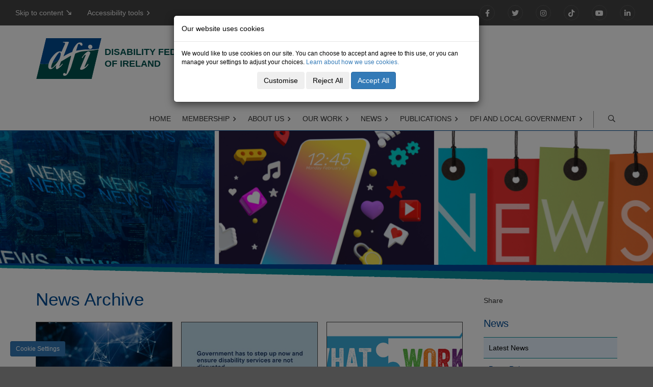

--- FILE ---
content_type: text/html; charset=utf-8
request_url: https://www.disability-federation.ie/news/latest/-/-/-/-/145/
body_size: 9034
content:
<!DOCTYPE html>
<html class="no-js" lang="en">
<head>
	<meta charset="utf-8">
	<meta name="viewport" content="width=device-width, initial-scale=1">
	<title>Latest News | Disability Federation of Ireland</title>

	<!--
		DDDDDDDDDDDD        RRRRRRRR######    +++++++     +
		D:::::::::::D      R::::::::#####R   +++++++     ++
		D:::::::::::::D   R:::::::::####:R  +++++++     +++
		D::::DDDDDDD::::DR:::RRRRRRR###::R +++++++     ++++
		D::::D     D::::DR:::R      ##:::R+++++++     +++++
		D::::D     D::::DR:::R      #::::#++++++     ++++++
		D::::D     D::::DR:::R      R:::##+++++     +++++++
		D::::D     D::::DR:::RRRRRRRR::###++++     +++++++ 
		D::::D     D::::D R:::::::::::####+++     +++++++  
		D::::D     D::::D  R:::::::::#####++     +++++++   
		D::::D     D::::D   RRRRRRRR######+     +++++++    
		D::::D     D::::D    R      ######     +++++++     
		D::::D     D::::D  R:R      #####R    +++++++     +
		D::::D     D::::D R::R      ####:R   +++++++     ++
		D::::DDDDDDD::::DR:::R      ###::R  +++++++     +++
		D::::::::::::::DR::::R      ##:::R +++++++     ++++
		D::::::::::::D  R::::R      #::::#+++++++     +++++
		DDDDDDDDDDDDD   RRRRRR      RRRR##++++++     ++++++

		https://revolutionaries.ie/
		1.0.2
	-->

	<!-- Search and other meta -->
	<meta name="robots" content="all">
	<meta name="googlebot" content="NOODP" />

	<!-- Start of Open Graph Protocol Data -->
	<meta property="og:type" content="article">
	<meta property="og:site_name" content="Disability Federation of Ireland">
	<meta property="og:title" content="Latest News &#x7C; Disability Federation of Ireland">
	<meta property="og:url" content="https://www.disability-federation.ie/news/latest/-/-/-/-/145/">
	<meta property="og:image" content="https://www.disability-federation.ie/assets/img/2023/02/167647273410934592_lg.png"/>
	<meta property="og:image:secure_url" content="https://www.disability-federation.ie/assets/img/2023/02/167647273410934592_lg.png"/>
	<meta property="og:image:width" content="1024"/>
	<meta property="og:image:height" content="341"/>
	<meta property="og:image:alt" content="Latest News web image  (1)"/>
	<meta property="article:published_time" content="2017-05-08T08:38:26+0000"/>
	<meta property="article:published" content="2017-05-08T08:38:26+0000"/>
	<meta property="article:modified_time" content="2023-02-15T14:52:07+0000"/>
	<meta property="article:modified" content="2023-02-15T14:52:07+0000"/>

	<!-- Start of Twitter Card Data -->
	<meta name="twitter:card" content="summary_large_image" />
	<meta name="twitter:title" content="Latest News &#x7C; Disability Federation of Ireland" />
	<meta name="twitter:url" content="https://www.disability-federation.ie/news/latest/-/-/-/-/145/" />
	<meta name="twitter:image" content="https://www.disability-federation.ie/assets/img/2023/02/167647273410934592_lg.png" />
	<meta name="twitter:image:width" content="1024">
	<meta name="twitter:image:height" content="341" >
	<meta name="twitter:image:alt" content="Latest News web image  (1)" />
	
	<!-- Start of ld-json -->
	<script type="application/ld+json">
		{
			"@context":"https://schema.org",
			"@graph":[
				{
					"@type":"WebPage",
					"@id":"https://www.disability-federation.ie/news/latest/-/-/-/-/145/#webpage",
					"url":"https://www.disability-federation.ie/news/latest/-/-/-/-/145/",
					"inLanguage":"en-IE",
					"name":"Latest News | Disability Federation of Ireland",
					"isPartOf":{"@id":"https://www.disability-federation.ie/#website"},
					"primaryImageOfPage":{"@id":"https://www.disability-federation.ie/news/latest/-/-/-/-/145/#primaryimage"},
					"image":{"@id":"https://www.disability-federation.ie/news/latest/-/-/-/-/145/#primaryimage"},
					"datePublished":"2017-05-08T08:38:26+0000",
					"dateModified":"2023-02-15T14:52:07+0000",
					"breadcrumb":{"@id":"https://www.disability-federation.ie/news/latest/-/-/-/-/145/#breadcrumb"},
					"potentialAction":[{"@type":"ReadAction","target":["https://www.disability-federation.ie/news/latest/-/-/-/-/145/"]}]
				},
				{
					"@type":"ImageObject",
					"@id":"https://www.disability-federation.ie/news/latest/-/-/-/-/145/#primaryimage",
					"url":"https://www.disability-federation.ie/assets/img/2023/02/167647273410934592_lg.png",
					"width":1024,
					"height":341,
					"caption":"Latest News web image  (1)"
				},
				{
					"@type":"BreadcrumbList",
					"@id":"https://www.disability-federation.ie/news/latest/-/-/-/-/145/#breadcrumb",
					"itemListElement":[
						{
							"@type":"ListItem",
							"position":1,
							"item":{
								"@type":"WebPage",
								"@id":"https://www.disability-federation.ie",
								"url":"https://www.disability-federation.ie",
								"name":"Home"
							}
						},
						{
							"@type":"ListItem",
							"position":2,
							"item":{
								"@type":"WebPage",
								"@id":"https://www.disability-federation.ie/news/",
								"url":"https://www.disability-federation.ie/news/",
								"name":"News"
							}
						},
						{
							"@type":"ListItem",
							"position":3,
							"item":{
								"@type":"WebPage",
								"@id":"https://www.disability-federation.ie/news/latest/",
								"url":"https://www.disability-federation.ie/news/latest/",
								"name":"Latest News"
							}
						}
					]
				},
				{
					"@type":"WebSite",
					"@id":"https://www.disability-federation.ie/#website",
					"url":"https://www.disability-federation.ie/",
					"name":"Disability Federation of Ireland",
					"publisher":{"@id":"https://www.disability-federation.ie/#organization"}
				},
				{
					"@type":"Organization",
					"@id":"https://www.disability-federation.ie/#organization",
					"name":"Disability Federation of Ireland",
					"url":"https://www.disability-federation.ie/"
				}
			]
		}
	</script>

	<!-- Favicons -->
	<link rel="apple-touch-icon" sizes="180x180" /site/main/img/favicon="/apple-touch-icon.png">
	<link rel="icon" type="image/png" sizes="32x32" /site/main/img/favicon=“/favicon-32x32.png">
	<link rel="icon" type="image/png" sizes="16x16" /site/main/img/favicon="/favicon-16x16.png">
	<link rel="manifest" /site/main/img/favicon="/site.webmanifest">
	<link rel="mask-icon" /site/main/img/favicon="/safari-pinned-tab.svg" color="#5bbad5">
	<meta name="apple-mobile-web-app-title" content="Disability Federation Ireland">
	<meta name="application-name" content="Disability Federation Ireland">
	<meta name="msapplication-TileColor" content="#00aba9">
	<meta name="theme-color" content="#ffffff">


	<!-- Stylesheets -->
	<link rel="stylesheet" href="/site/main/css/main.73943658812.css">

	<!-- Set JS class -->
	<script>
		var htmlTag = document.head.parentNode;
		htmlTag.classList.remove("no-js");
		htmlTag.classList.add("js");
	</script>

	<!-- Google Tag Manager -->
	<script>
		window.dataLayer = window.dataLayer || [];
		function gtag() {dataLayer.push(arguments);}
		gtag("consent", "default", {
			ad_storage: "denied",
			ad_user_data: "denied",
			ad_personalization: "denied",
			analytics_storage: "denied",
			functionality_storage: "denied"
		});
		gtag("set", "ads_data_redaction", true);

		(function(w,d,s,l,i){w[l]=w[l]||[];w[l].push({'gtm.start':
		new Date().getTime(),event:'gtm.js'});var f=d.getElementsByTagName(s)[0],
		j=d.createElement(s),dl=l!='dataLayer'?'&l='+l:'';j.async=true;j.src=
		'https://www.googletagmanager.com/gtm.js?id='+i+dl;f.parentNode.insertBefore(j,f);
		})(window,document,'script','dataLayer','GTM-N2DBMV4');
	</script>
</head>

<body class="news">

	<!--[if IE]>
		<p class="browsehappy alert alert-danger text-center"><br /><br /><br /><br />You are using an <strong>outdated</strong> browser. Please <a href="https://browsehappy.com/">upgrade your browser</a> to improve your experience.</p>
	<![endif]-->


<div class="site-tools">
	<div class="container-fluid site-tools-links">

		<ul class="navbar-access-links">
			<li class="hidden-xs"><a href="#content" class="skip-link">Skip to content</a></li>
			<li><a href="#" class="access-link collapsed" data-toggle="collapse" data-target="#access-tools" aria-expanded="false" aria-controls="access-tools">Accessibility tools</a></li>
		</ul>

		<nav aria-label="Social Media Accounts" role="navigation" class="navbar-social-links">
			<ul>
				<li class="facebook"><a href="https://www.facebook.com/DFIIreland"><i class="fa fa-facebook"></i><span class="sr-only"> Facebook</span></a></li>
				<li class="twitter"><a href="https://twitter.com/DisabilityFed"><i class="fa fa-twitter"></i><span class="sr-only"> Twitter</span></a></li>
				<li class="instagram"><a href="https://www.instagram.com/disabilityfederationire/"><i class="fa fa-instagram"></i><span class="sr-only"> Instagram</span></a></li>
				<li class="tiktok"><a href="https://www.tiktok.com/@dfi_ire"><i class="fab fa-tiktok"></i><span class="sr-only"> TikTok</span></a></li>
				<li class="youtube"><a href="https://www.youtube.com/channel/UCsC9TjfreJSAGvdr7hkA1SA"><i class="fa fa-youtube"></i><span class="sr-only"> YouTube</span></a></li>
				<li class="linkedin"><a href="https://www.linkedin.com/company/disability-federation-of-ireland/"><i class="fa fa-linkedin"></i><span class="sr-only"> LinkedIn</span></a></li>
			</ul>
		</nav>

	</div>

	<div class="container-fluid collapse" id="access-tools">
		<p class="text-center small">For Text-to-Speech, click the <span class="browsealoud" title="Browseloud"></span> icon in the bottom right corner. &nbsp; <span class="font-option-wrapper">Font options: <a href="#" class="font-option dark-outline active" data-class="" title="Default size and contrast"><span>A</span></a> <a href="#" class="font-option dark-outline large" data-class="large-font" title="Large size"><span>A</span></a> <a href="#" class="font-option dark-outline high-contrast" data-class="high-contrast-font" title="High contrast"><span>A</span></a> <a href="#" class="font-option dark-outline large high-contrast" data-class="large-font high-contrast-font" title="High contrast and large size"><span>A</span></a></span></p>
	</div>
</div>

<header class="site-header" role="banner">
	<div class="inner-header-wrapper">
		<div class="inner-header">
			<div class="container-fluid">

				<a class="site-logo" href="/">Disability Federation of Ireland</a>

				<nav class="navbar-primary primary-nav" aria-label="Main Navigation" role="navigation">

					<button type="button" class="navbar-toggle offcanvas-toggle" data-toggle="offcanvas" data-target="#primaryNav" aria-expanded="false" aria-controls="primaryNav">
						<span>
							<span class="icon-bar"></span>
							<span class="icon-bar"></span>
							<span class="icon-bar"></span>
						</span>
						<span class="menu">MENU</span>
					</button>

					<div id="primaryNav" class=" navbar-offcanvas navbar-offcanvas-touch"><ul class="nav navbar-nav primary-nav  navbar-right"><li class=" first"><a href="/" class="">Home</a></li><li class=" dropdown"><a href="/membership/" class="" data-toggle="dropdown" aria-haspopup="true" aria-expanded="false">Membership</a><ul class="dropdown-menu"><li class="first"><a href="/membership/">DFI Member Organisations</a></li><li class=""><a href="/membership/county.html">Member Services in Your County</a></li><li class=""><a href="/membership/becoming-a-member.html">Becoming a Member Organisation</a></li><li class=""><a href="/membership/member-spotlight.html">Member Spotlight</a></li><li class="last"><a href="/membership/newsfeed.html">Member Newsfeed </a></li></ul></li><li class=" dropdown"><a href="/about/" class="" data-toggle="dropdown" aria-haspopup="true" aria-expanded="false">About Us</a><ul class="dropdown-menu"><li class="first"><a href="/about/">Overview</a></li><li class=""><a href="/about/staff.html">DFI Staff</a></li><li class=""><a href="/about/governance.html">Governance and Finance </a></li><li class="last"><a href="/about/whos-who-in-dfi.html">Who's who in DFI</a></li></ul></li><li class=" dropdown"><a href="/our-work/" class="" data-toggle="dropdown" aria-haspopup="true" aria-expanded="false">Our Work</a><ul class="dropdown-menu"><li class="first"><a href="/our-work/">Overview</a></li><li class=""><a href="/our-work/un-crpd.html">UN CRPD</a></li><li class=""><a href="/our-work/policy-and-advocacy.html">Policy and Advocacy</a></li><li class=""><a href="/our-work/health.html">Health</a></li><li class=""><a href="/our-work/self-advocacy.html">Self-Advocacy</a></li><li class=""><a href="/our-work/community.html">Community</a></li><li class=""><a href="/our-work/member-engagement.html">Member Engagement</a></li><li class=""><a href="/our-work/disability-equality-training.html">Disability Equality Training</a></li><li class=""><a href="/our-work/neuro-mapping-project.html">The Neuro-Mapping Project</a></li><li class=""><a href="/our-work/freedom-tech.html">Freedom Tech</a></li><li class=""><a href="/our-work/personal-budgets.html">Personal Budgets</a></li><li class="last"><a href="/our-work/dfi-and-local-government.html">DFI and Local Government</a></li></ul></li><li class=" current dropdown"><a href="/news/" class=" current" data-toggle="dropdown" aria-haspopup="true" aria-expanded="false">News</a><ul class="dropdown-menu"><li class="first current"><a href="/news/">Latest News</a></li><li class=""><a href="/news/press-releases.html">Press Releases</a></li><li class=""><a href="/news/blog.html">Blog</a></li><li class=""><a href="/news/the-dfi-podcast.html">The DFI Podcast </a></li><li class="last"><a href="/news/live-consultations-.html">Live Consultations</a></li></ul></li><li class=" dropdown"><a href="/publications/" class="" data-toggle="dropdown" aria-haspopup="true" aria-expanded="false">Publications</a><ul class="dropdown-menu"><li class="first"><a href="/publications/">All Publications</a></li><li class=""><a href="/publications/county-profiles.html">County Profiles (Current)</a></li><li class=""><a href="/publications/county-profiles-2016.html">County Profiles 2016</a></li><li class=""><a href="/publications/factsheets.html">Factsheets</a></li><li class=""><a href="/publications/policy.html">Policy Submissions</a></li><li class="last"><a href="/publications/reports.html">Reports</a></li></ul></li><li class=" last dropdown"><a href="/dfi-and-local-government1/" class="" data-toggle="dropdown" aria-haspopup="true" aria-expanded="false">DFI and Local Government</a><ul class="dropdown-menu"><li class="first"><a href="/dfi-and-local-government1/">DFI's Work at the Local Level</a></li><li class=""><a href="/dfi-and-local-government1/wicklow-disc1.html">Wicklow DISC</a></li><li class="last"><a href="/dfi-and-local-government1/bridging-the-gap-local-authiorities-and-disability.html">Bridging the Gap: Local Authiorities and Disability Inclusion</a></li></ul></li><li class="search"><form class="" action="/search/" autocomplete="off" id="site-search" role="search"><div class="form-group"><label for="search-input" class="sr-only">Search</label><input type="text" name="q" id="search-input" class="form-control" placeholder="Search our site &#8230;" /><button type="submit" name="sa" class="btn"><i class="fa fa-search"></i><span class="sr-only">Search</span></button></div><a href="#" class="search-close" aria-expanded="true" aria-controls="site-search"><span class="sr-only">Close Search</span></a></form><a href="/search/" class="search-open hidden-xs" aria-expanded="false" aria-controls="site-search"><span class="sr-only">Open Search</span></a></li></ul></div>

				</nav>

			</div>
		</div>
	</div>
</header>

<main class="main-container has-top-image" role="main">

	
		<div class="top-image" style="background-image: url(/assets/img/2023/02/167647273410934592.png);background-position: 50% 40%;">
			<img src="/site/main/img/css-slider-bg.png" alt="" style="position:absolute; bottom:0; width: 100%; height: 40px;z-index: 10;" />
		</div>
		<div class="container-fluid">
			<div class="row content-wrapper"><div class="tinynav-wrapper col-xs-12 text-center"><label for="tinynav1" class="sr-only">Section Navigation</label></div><div class="col-xs-12 col-sm-9 content">
					<div id="content">
					
					<h1>News Archive</h1><section class="news-module">

<ol start="145" class="news-listing"><li class="block-link"><div class="news-image" style="background-image: url('/assets/img/2023/08/169330570166959748_md.jpg');"></div><div class="clearfix news-content"><h2><a href="/news/latest/2023/08/29/open-letter-from-civil-society-on-the-artificial-i/">Open letter from civil society on the Artificial Intelligence Act - signatures required </a></h2><p class="time small"><span>Issued:</span> 29 August 2023, 11am</p><p class="excerpt">The European Disability Forum (EDF) and the coalition of human rights organisations with which they are working on the &#8230;</p></div><p class="read-more"><span>Read More <i class="fa fa-chevron-right"></i></span></p></li><li class="block-link"><div class="news-image" style="background-image: url('/assets/img/2023/08/169303847331237602_md.jpg');"></div><div class="clearfix news-content"><h2><a href="/news/latest/2023/08/26/government-has-to-step-up-now-and-ensure-disabilit/">Government has to step up now and ensure disability services are not disrupted - Dr Emer Begley's letter in the Irish Independent </a></h2><p class="time small"><span>Issued:</span> 26 August 2023, 9am</p><p class="excerpt">Letter in today’s Irish Independent&nbsp;(Saturday 26 August 2023) from our Director of Advocacy and Inclusion Dr &#8230;</p></div><p class="read-more"><span>Read More <i class="fa fa-chevron-right"></i></span></p></li><li class="block-link"><div class="news-image" style="background-image: url('/assets/img/2023/08/16926162833877_md.png');"></div><div class="clearfix news-content"><h2><a href="/news/latest/2023/08/21/what-works-building-evidence-fund-2023-funding-up/">What Works Building Evidence Fund 2023 - funding up to €50,000 available </a></h2><p class="time small"><span>Issued:</span> 21 August 2023, 12pm</p><p class="excerpt">Minister for Children, Equality, Disability, Integration and Youth, Roderic O’Gorman has announced the creation of a &#8230;</p></div><p class="read-more"><span>Read More <i class="fa fa-chevron-right"></i></span></p></li><li class="block-link"><div class="news-image" style="background-image: url('/assets/img/2023/08/169261595371200437_md.jpg');"></div><div class="clearfix news-content"><h2><a href="/news/latest/2023/08/21/new-chair-of-the-dfi-board-announced/">New Chair of the DFI Board announced</a></h2><p class="time small"><span>Issued:</span> 21 August 2023, 12pm</p><p class="excerpt">At our AGM on 29 June a number of board changes were acknowledged by outgoing Chair of the DFI Board Fran Brennan. &#8230;</p></div><p class="read-more"><span>Read More <i class="fa fa-chevron-right"></i></span></p></li><li class="block-link"><div class="news-image" style="background-image: url('/assets/img/2023/08/16926326101374270_md.jpg');"></div><div class="clearfix news-content"><h2><a href="/news/latest/2023/08/18/dfi-facilitates-meeting-between-the-hse-and-organi/">DFI facilitates meeting between the HSE and organisations in operation under the ethos of Centres for Independent Living across Ireland</a></h2><p class="time small"><span>Issued:</span> 18 August 2023, 3pm</p><p class="excerpt">DFI facilitated a meeting between the HSE and those organisations in operation under the ethos of Centres for &#8230;</p></div><p class="read-more"><span>Read More <i class="fa fa-chevron-right"></i></span></p></li><li class="block-link"><div class="news-image" style="background-image: url('/assets/img/2018/02/1518644391834765_md.jpg');"></div><div class="clearfix news-content"><h2><a href="/news/latest/2023/08/16/webinar-on-the-new-funding-programme-workability-i/">Webinar on the new funding programme WorkAbility; Inclusive Pathways to Employment Programme taking place on 17 August </a></h2><p class="time small"><span>Issued:</span> 16 August 2023, 4pm</p><p class="excerpt">The Department of Social Protection has this month launched a new funding programme WorkAbility; Inclusive Pathways to &#8230;</p></div><p class="read-more"><span>Read More <i class="fa fa-chevron-right"></i></span></p></li><li class="block-link"><div class="news-image" style="background-image: url('/assets/img/2023/08/169157485766549290_md.jpg');"></div><div class="clearfix news-content"><h2><a href="/news/latest/2023/08/09/thank-you-for-being-part-of-our-email-campaign-cal/">Thank you for being part of our email campaign calling for action on the crisis in disability services </a></h2><p class="time small"><span>Issued:</span> 9 August 2023, 10am</p><p class="excerpt">On 1 June, DFI launched an email campaign for those concerned about the viability of disability services&nbsp;which are &#8230;</p></div><p class="read-more"><span>Read More <i class="fa fa-chevron-right"></i></span></p></li><li class="block-link"><div class="news-image" style="background-image: url('/assets/img/2023/05/16836232065890579_md.jpg');"></div><div class="clearfix news-content"><h2><a href="/news/latest/2023/08/02/erosion-of-services-to-disabled-people-set-to-esca/">Erosion of services to disabled people set to escalate</a></h2><p class="time small"><span>Issued:</span> 2 August 2023, 9pm</p><p class="excerpt">The erosion of services to people with disabilities is set to escalate now that the pay talks, on Monday 31 July 2023, &#8230;</p></div><p class="read-more"><span>Read More <i class="fa fa-chevron-right"></i></span></p></li><li class="block-link"><div class="news-image" style="background-image: url('/assets/img/2023/07/168917811738470062_md.png');"></div><div class="clearfix news-content"><h2><a href="/news/latest/2023/07/26/nais-20-year-commitment-to-those-living-with-a-neu-1/">NAI's 20 year commitment to those living with a neurological condition</a></h2><p class="time small"><span>Issued:</span> 26 July 2023, 9am</p><p class="excerpt">The Neurological Alliance of Ireland (NAI)&nbsp;are one of DFI's Members and we are delighted to have the opportunity &#8230;</p></div><p class="read-more"><span>Read More <i class="fa fa-chevron-right"></i></span></p></li><li class="block-link"><div class="news-image" style="background-image: url('/assets/img/2023/07/168995874518624129_md.jpg');"></div><div class="clearfix news-content"><h2><a href="/news/latest/2023/07/24/last-week-of-take-action-email-campaign-to-tds-and/">Last Week of Take Action Email Campaign to TDs and Senators </a></h2><p class="time small"><span>Issued:</span> 24 July 2023, 8am</p><p class="excerpt">The Disability Federation of Ireland (DFI) is asking people to take action on the crisis affecting services for &#8230;</p></div><p class="read-more"><span>Read More <i class="fa fa-chevron-right"></i></span></p></li><li class="block-link"><div class="news-image" style="background-image: url('/assets/img/2021/04/161779933822537631.jpg');"></div><div class="clearfix news-content"><h2><a href="/news/latest/2023/07/21/dfi-welcomes-three-new-member-organisations/">DFI welcomes three new Member Organisations</a></h2><p class="time small"><span>Issued:</span> 21 July 2023, 5pm</p><p class="excerpt">DFI has this week welcomed three new organisations: Autism Support Louth and Meath, Dara Community Living and &#8230;</p></div><p class="read-more"><span>Read More <i class="fa fa-chevron-right"></i></span></p></li><li class="block-link"><div class="news-image" style="background-image: url('/assets/img/2023/05/168509161896498755_md.jpg');"></div><div class="clearfix news-content"><h2><a href="/news/latest/2023/07/20/unprecedented-threat-to-essential-disability-servi-1/">Unprecedented threat to essential disability services as a result of last minute postponement of WRC talks  </a></h2><p class="time small"><span>Issued:</span> 20 July 2023, 5pm</p><p class="excerpt">Disability organisations providing services, under contract from the HSE, right across the country are gravely worried &#8230;</p></div><p class="read-more"><span>Read More <i class="fa fa-chevron-right"></i></span></p></li></ol>

</section>

<nav class="text-center">
	<ul class="pagination"><li><a href="/news/latest/-/-/-/-/133/" aria-label="Previous"><span aria-hidden="true">&laquo;</span></a></li><li class="disabled"><a href="#"><span aria-hidden="true"> ... </span></a></li><li><a href="/news/latest/-/-/-/-/61/">6</a></li><li><a href="/news/latest/-/-/-/-/73/">7</a></li><li><a href="/news/latest/-/-/-/-/85/">8</a></li><li><a href="/news/latest/-/-/-/-/97/">9</a></li><li><a href="/news/latest/-/-/-/-/109/">10</a></li><li><a href="/news/latest/-/-/-/-/121/">11</a></li><li><a href="/news/latest/-/-/-/-/133/">12</a></li><li class="active"><a href="#">13 <span class="sr-only">(current)</span><li><a href="/news/latest/-/-/-/-/157/">14</a></li><li><a href="/news/latest/-/-/-/-/169/">15</a></li><li><a href="/news/latest/-/-/-/-/181/">16</a></li><li><a href="/news/latest/-/-/-/-/193/">17</a></li><li><a href="/news/latest/-/-/-/-/205/">18</a></li><li><a href="/news/latest/-/-/-/-/217/">19</a></li><li><a href="/news/latest/-/-/-/-/229/">20</a></li><li class="disabled"><a href="#"><span aria-hidden="true"> ... </span></a></li><li><a href="/news/latest/-/-/-/-/157/" aria-label="Next"><span aria-hidden="true">&raquo;</span></a></li>
	</ul><br />
	<small class="text-center">(463 items)</small>
</nav>

					</div>
				</div><aside class="col-xs-12 col-sm-3 side-nav" style="padding-top: 20px;" role="complementary">

					<div class="clearfix">
						<p class="pull-left add-this-title">Share &nbsp;</p>
						<div class="pull-left">
							<div class="addthis_inline_share_toolbox"></div>
						</div>
					</div>

					

			<nav aria-label="Section Navigation" role="navigation"><h3 class="first"><a href="/news/">News</a></h3>

	
	<ul>
		<li class="first"><a href="/news/" title="News - Latest News"


 class="current">Latest News</a></li>
					<li class=""><a href="/news/press-releases.html" title="News - Press Releases"


>Press Releases</a></li>
					<li class=""><a href="/news/blog.html" title="News - DFI Blog"


>Blog</a></li>
					<li class=""><a href="/news/the-dfi-podcast.html" title="News - The DFI Podcast"


>The DFI Podcast </a></li>
					<li class=" last"><a href="/news/live-consultations-.html" title="News - Live Consultations"


>Live Consultations</a></li>
				</ul></nav>

					<div class="aside-content">
						
						
					</div>

				</aside>

			</div>
		</div>

</main>

<footer class="site-footer" role="contentinfo">
	<div class="container">
		<div class="row meta">
			<div class="col-sm-5 col-md-6 col-lg-5 footer-address">

				<h4>Disability Federation of Ireland</h4>

				<div class="row">
					<div class="col-md-5 address-block">

						<p>Fumbally Court, Fumbally Lane,<br />
						Dublin 8,<br />
						Ireland,<br />
						D08 TXY8</p>

					</div>
					<div class="col-md-7">

						<ul>
							<li><a href="tel:+35314547978"><i class="fa fa-fw fa-phone"></i><span class="sr-only">Telephone </span>+353 1 4547978</a></li>
							<li><a href="tel:+35314547981"><i class="fa fa-fw fa-fax"></i><span class="sr-only">Fax </span>+353 1 4547981</a></li>
							<li><a href="mailto:info@disability-federation.ie"><i class="fa fa-fw fa-envelope-o"></i><span class="sr-only">Email </span>info@disability-federation.ie</a></li>
							<li><a href="/contact/map.html"><i class="fa fa-fw fa-map-marker"></i>Location map</a></li>
						</ul>

					</div>
				</div>

				<p class="small" style="margin-top: 20px;margin-bottom:0;">Company Registration Office Number: 140948<br />
				Charity Number: 6177<br />
				Charities Regulatory Authority Number: 20010584</p>

			</div>
			<div class="col-sm-4 col-md-3 col-lg-3 col-lg-offset-1 footer-nav">
				<h4>Privacy &amp; Accessibility</h4>
					<ul id="tertiaryNav" class="navbar-tertiary">
<li class=" first"><a href="/contact/">Contact Us</a></li><li><a href="/complaints-process/">Complaints Process</a></li><li><a href="/privacy/">Privacy Statement</a></li><li><a href="/accessibility/">Accessibility Statement</a></li><li><a href="/cookies/">Cookie Policy</a></li><li class=" last"><a href="/sitemap/">Sitemap</a></li>	</ul>
			</div>
			<div class="col-sm-3 col-md-3 col-lg-3 footer-social">
				<h4>Connect With Us</h4>
				<ul>
					<li class="facebook"><a href="https://www.facebook.com/DFIIreland"><i class="fa fa-fw fa-facebook"></i>Facebook</a></li>
					<li class="twitter"><a href="https://twitter.com/DisabilityFed"><i class="fa fa-fw fa-twitter"></i>X (Twitter)</a></li>
					<li class="instagram"><a href="https://www.instagram.com/disabilityfederationire/"><i class="fa fa-fw fa-instagram"></i>Instagram</a></li>
					<li class="tiktok"><a href="https://www.tiktok.com/@dfi_ire"><i class="fab fa-fw fa-tiktok"></i>TikTok</a></li>
					<li class="youtube"><a href="https://www.youtube.com/channel/UCsC9TjfreJSAGvdr7hkA1SA"><i class="fa fa-fw fa-youtube"></i>YouTube</a></li>
					<li class="linkedin"><a href="https://www.linkedin.com/company/disability-federation-of-ireland/"><i class="fa fa-fw fa-linkedin"></i>LinkedIn</a></li>
				</ul>

				

			</div>
		</div>
	</div>
</footer>

<div class="sub-footer">
	<div class="container">
		<div class="row">
			<div class="col-sm-6 copyright">
				<p class="small">Copyright © 2025 <span>Disability Federation of Ireland</span></p>
			</div>
			<div class="col-sm-6">
				<p id="revolutionaries"><a href="http://www.revolutionaries.ie/" title="Site developed by the Digital Revolutionaries">Developed by Digital Revolutionaries</a></p>
			</div>
		</div>
	</div>
</div>

	<!-- Consent Modal -->
	<div class="modal modal-consent fade" id="consentModal" role="dialog" aria-hidden="true" data-backdrop="static" data-keyboard="false">
		<div class="modal-dialog">
			<div class="modal-content">
				<div class="modal-header">
					<h4 class="modal-title h5">Our website uses cookies</h4>
				</div>
				<div class="modal-body small">
					<p class="mb-0 mb-lg-3">We would like to use cookies on our site. You can choose to accept and agree to this use, or you can manage your settings to adjust your choices. <a href="/cookies/">Learn about how we use cookies.</a></p>
					<p class="text-center mt-3">
						<button class="btn btn-outline-primary" type="button" data-toggle="collapse" data-target="#manageConsent" aria-expanded="false" aria-controls="manageConsent">Customise</button>
						<button class="btn btn-outline-primary" id="reject-all-cookies">Reject All</button>
						<button class="btn btn-primary" id="accept-all-cookies">Accept All</button>
					</p>
					<div class="collapse" id="manageConsent">
						<div class="consent-options">
							<div class="checkbox">
								<label for="ckie_necessary">
									<input type="checkbox" value="1" id="ckie_necessary" checked disabled autocomplete="off">
									<strong>Necessary Cookies</strong><br />
									These cookies are necessary for the website to function and cannot be switched off.
								</label>
							</div>
							<div class="checkbox">
								<label for="ckie_functional">
									<input type="checkbox" value="1" id="ckie_functional" autocomplete="off">
									<strong>Functional Cookies</strong><br />
									These cookies enable the website to provide enhanced functionality and personalisation. If you do not allow these cookies then some or all of these services may not function properly.
								</label>
							</div>
							<div class="checkbox">
								<label for="ckie_analytics">
									<input type="checkbox" value="1" id="ckie_analytics" autocomplete="off">
									<strong>Analytics Cookies</strong><br />
									These cookies allow us to count visits and traffic sources so we can measure and improve the performance of our site.
								</label>
							</div>
							<div class="checkbox">
								<label for="ckie_ads">
									<input type="checkbox" value="1" id="ckie_ads" autocomplete="off">
									<strong>Advertising Cookies</strong><br />
									These cookies may be set through our site by our advertising partners.
								</label>
							</div><br />
							<p class="text-center mt-3"><button class="btn btn-primary" id="set-cookie-preference">Save these settings</button></p>
						</div>
					</div>
				</div>
			</div>
		</div>
	</div>
	<button class="btn btn-sm btn-primary  btn-consent" data-toggle="modal" data-target="#consentModal">Cookie Settings</button>

	<!-- Load jQuery -->
	<script src="https://code.jquery.com/jquery-2.1.4.min.js"></script>
	<script>window.jQuery || document.write('<script src="https://static.revolutionaries.ie/libs/jquery/2.1.4/jquery.min.js"><\/script>')</script>

	<!-- Scripts -->
	<script src="/site/main/js/main.73966048885.js"></script>
	<script type="text/javascript" src="https://www.browsealoud.com/modules/3.1.0/browsealoud.js" crossorigin="anonymous" integrity="sha256-lSHNAz1b8HXqkZIZO7sICKyoCeAdeWOHFHytCX+tGOE= sha384-I9flzW4xqeHow3wXoLoqfuPPf2TDem21rf2n/SFvE52PC1QQnJ+XvYnvrp2fLddo sha512-qSJL6wUl62JEkGu6l7/3DRhjqARJA9I0Efj8Bbt1eP9VRKqcf/DZxCflDMGVf+orRZ5eLMv1C01d9aS/Xz2++w=="></script>
	<script src="https://static.revolutionaries.ie/libs/js-cookie/3.0.5/js.cookie.min.js"  integrity="sha512-nlp9/l96/EpjYBx7EP7pGASVXNe80hGhYAUrjeXnu/fyF5Py0/RXav4BBNs7n5Hx1WFhOEOWSAVjGeC3oKxDVQ==" crossorigin="anonymous"></script>
	<script>
	$(document).ready(function() {

		var cookiesEnabled = !!Cookies.set('__CookiesEnabled?__', 1) 
			&& !!Cookies.get('__CookiesEnabled?__') 
			&& (Cookies.remove('__CookiesEnabled?__') || true);
			console.log(cookiesEnabled);
		if (cookiesEnabled) {
			$("#consentModal").modal('show');
		}

		$("#accept-all-cookies").click(function() {
			Cookies.set("cookie_consent","1-1-1",{expires:183,path:"/",secure: true});
			$("#consentModal").modal("hide");
			location.reload(true);
		});

		$("#reject-all-cookies").click(function() {
			Cookies.set("cookie_consent","0-0-0",{expires:183,path:"/",secure: true});
			$("#consentModal").modal("hide");
			location.reload(true);
		});

		$("#set-cookie-preference").click(function() {
			if ( $("#ckie_functional").prop("checked") ) {
				var ck1 = 1;
			} else {
				var ck1 = 0;
			}
			if ( $("#ckie_analytics").prop("checked") ) {
				var ck2 = 1;
			} else {
				var ck2 = 0;
			}
			if ( $("#ckie_ads").prop("checked") ) {
				var ck3 = 1;
			} else {
				var ck3 = 0;
			}
			Cookies.set("cookie_consent",ck1+"-"+ck2+"-"+ck3,{expires:183,path:"/",secure: true});
			$("#consentModal").modal("hide");
			location.reload(true);
		});

	});
	</script>

</body>
</html>

--- FILE ---
content_type: application/javascript
request_url: https://plus.browsealoud.com/js/urlinfo/www.disability-federation.ie.js
body_size: 429
content:
var BrowseAloudUrl={"expirydate":"Aug 1, 2025 00:00","subdomains":false,"lang":16,"pdfs":true,"securespeech":true,"translate":true,"simplify":true,"langtags":false,"speechrules":[],"contractId":"6701b047-1113-1b18-c2f5-596c8fd3e5bd","toolbartheme":0,"launchpadposition":3,"launchpadtheme":0,"launchpadimage":1,"usecookies":true,"hideonload":true,"modedata":"","panelwizardused":true,"panelmode":false,"availablemobile":true,"audioalert":"First_use_only","audioalertcusttext":"","disable_ga":false,"pause":false,"useHtmlLangAttr":false,"showPicturedict":true,"reseller":"Texthelp Ltd.","toolbartype":0,"version":"latest"};

--- FILE ---
content_type: image/svg+xml
request_url: https://www.disability-federation.ie/site/main/img/dfi-logo.svg
body_size: 1201
content:
<?xml version="1.0" encoding="utf-8"?>
<!-- Generator: Adobe Illustrator 21.0.2, SVG Export Plug-In . SVG Version: 6.00 Build 0)  -->
<svg version="1.1" id="Layer_1" xmlns="http://www.w3.org/2000/svg" xmlns:xlink="http://www.w3.org/1999/xlink" x="0px" y="0px"
	 viewBox="0 0 128.8 81.4" style="enable-background:new 0 0 128.8 81.4;" xml:space="preserve">
<style type="text/css">
	.st0{fill:#004B93;}
	.st1{fill:#005350;}
	.st2{fill:#FFFFFF;}
	.st3{fill:none;stroke:#FFFFFF;}
</style>
<g>
	<path class="st0" d="M7.9,51L19.8,0.5h108.4L122.6,22c-6.5,0.8-9.2,1.5-11.9,1.9c-6.3,0.9-7.4,0.7-16.6,1.5
		c-9.4,0.7-20.1,3.4-35.8,10.7C44.5,42.4,37.3,54,7.9,51z"/>
	<path class="st1" d="M7.9,51L0.6,80.9H109L122.6,22c-6.5,0.8-9.2,1.5-11.9,1.9c-6.3,0.9-7.4,0.7-16.6,1.5
		c-9.4,0.7-20.1,3.4-35.8,10.7C44.5,42.4,37.3,54,7.9,51z"/>
	<g>
		<path class="st2" d="M96.8,34.9c0.4-0.9,0.4-1.6-0.2-1.6c-0.6,0-3.4,1.6-5.7,6.4c-0.3,0.7-1.5-0.8-1.1-1.4
			c4.3-6.1,9.8-11.6,12.5-11.6c0.6,0,2.2,0.6,2.6,0.9c0.5,0.5,1.6,1.5,0.6,3.8L96,53.6c-0.3,0.8-1.7,3.8-1.1,3.8
			c1.4,0,3.9-3.2,6.7-6.4c0.8,0.1,1,0.7,0.3,1.9c-1.3,2.4-7.8,9.8-13.9,9.7c-0.4,0-0.9-0.2-1.3-0.7c-0.5-0.6-0.7-1.3-0.3-2.2
			L96.8,34.9z"/>
	</g>
	<circle class="st2" cx="105.9" cy="17.9" r="4.2"/>
	<path class="st2" d="M54,36.5l1.2-0.7c6.9-4.7,15.7-8,15.7-8c1.3-6.2,7.4-15.7,11.4-17.6c2.9-1.4,6.8-0.9,7.8,0.8
		c0.9,1.5,1.1,4-0.2,4.5c-1.3,0.5-1.9,0.3-4.2-2.4c-2.2-2.7-3.7,1-3.7,1L78.9,24c0,0-0.8,1.6,0.2,1.3c1-0.3,13.1-2.1,17.9-2.2
		c5.5-0.1,15.1,0.1,20-0.5c3.6-0.4,5.9-1.1,5.9-1.1l-0.3,1.3c0,0-9.9,1.9-13.9,2.2c-3.8,0.3-10.9,1-17.3,1.6
		c-6.4,0.6-14.6,4.3-14.7,4.6c-0.2,0.3-5.9,19-7.7,25c-1.8,5.9-6.2,13.1-6.2,13.1s-1.8,2.9-3.7,4.2c-0.8,0.5-6.1,1.8-5.9-1.8
		c0.3-4.4,4.1-2.4,4.1-2.4c1.2,0.6,0.5,1.2,1.3,1.4c0.4,0.1,0.8-0.4,1.2-1.2c0.3-0.6,4.4-16.3,4.6-17.3c1-3.4,4.2-15.4,4.2-16.3
		c0-1-0.8-0.5-0.8-0.5L49.1,46.5c0,0-2.4,6.9-2.9,7.8c-0.5,1-0.5,2.2-0.5,2.2s2.9-2.7,5.4-5c2.6-2.2,1.2,0.3,1.2,0.3l-2.9,3.7
		c0,0-5.4,5.1-7.7,5.9c-2.2,0.8-2.6-2.4-2.6-3.5c0-1.1,1.1-4.8,1.1-4.8s-5,5.1-7.8,7c-2.9,1.9-5.4,1.7-7.2-0.6
		c-2.3-2.9,0.2-13.1,5.1-19.8c4.9-6.6,10.2-12.7,16-12.9c3.2-0.1,3.8,0.7,3.8,0.7l5.3-12c0,0,0.6-1.1,1.4-3.2c0.8-2.1-1-2.6-1-2.6
		l-2.7-0.2V8.3c0,0,7-0.3,9.6-0.2c2.6,0.2,1.6,1.4,1.6,1.4L54.4,35.2L54,36.5z M36.5,41.3c-4.2,6.8-7.9,16.3-5.9,17.5
		c1.9,1.2,8.4-6.5,13-13.2c4.6-6.7,6.2-15.8,3.8-17C45.3,27.5,40.7,34.5,36.5,41.3z"/>
	<polygon class="st3" points="19.8,0.5 0.6,80.9 109,80.9 128.2,0.5 	"/>
</g>
</svg>


--- FILE ---
content_type: application/javascript; charset=utf-8
request_url: https://static.revolutionaries.ie/js/jquery.cookie/1.3.1/jquery.cookie.min.js
body_size: 733
content:
/*!
 * jQuery Cookie Plugin v1.3.1
 * https://github.com/carhartl/jquery-cookie
 *
 * Copyright 2013 Klaus Hartl
 * Released under the MIT license
 */
(function(a){if(typeof define==='function'&&define.amd){define(['jquery'],a)}else{a(jQuery)}}(function($){var m=/\+/g;function raw(s){return s}function decoded(s){return decodeURIComponent(s.replace(m,' '))}function converted(s){if(s.indexOf('"')===0){s=s.slice(1,-1).replace(/\\"/g,'"').replace(/\\\\/g,'\\')}try{return n.json?JSON.parse(s):s}catch(er){}}var n=$.cookie=function(a,b,c){if(b!==undefined){c=$.extend({},n.defaults,c);if(typeof c.expires==='number'){var d=c.expires,t=c.expires=new Date();t.setDate(t.getDate()+d)}b=n.json?JSON.stringify(b):String(b);return(document.cookie=[n.raw?a:encodeURIComponent(a),'=',n.raw?b:encodeURIComponent(b),c.expires?'; expires='+c.expires.toUTCString():'',c.path?'; path='+c.path:'',c.domain?'; domain='+c.domain:'',c.secure?'; secure':''].join(''))}var e=n.raw?raw:decoded;var f=document.cookie.split('; ');var g=a?undefined:{};for(var i=0,l=f.length;i<l;i++){var h=f[i].split('=');var j=e(h.shift());var k=e(h.join('='));if(a&&a===j){g=converted(k);break}if(!a){g[j]=converted(k)}}return g};n.defaults={};$.removeCookie=function(a,b){if($.cookie(a)!==undefined){$.cookie(a,'',$.extend({},b,{expires:-1}));return true}return false}}));

--- FILE ---
content_type: application/x-javascript
request_url: https://www.browsealoud.com/modules/3.1.0/browsealoud.js
body_size: 33389
content:
!function(a){function s(s){for(var h,t,o=s[0],r=s[1],e=0,i=[];e<o.length;e++)t=o[e],Object.prototype.hasOwnProperty.call(n,t)&&n[t]&&i.push(n[t][0]),n[t]=0;for(h in r)Object.prototype.hasOwnProperty.call(r,h)&&(a[h]=r[h]);for(l&&l(s);i.length;)i.shift()()}var h={},n={129:0};var t={0:"sha256-227sNcYIxXrv8EeM8ta14TXh4NDfwJHQKbdMdQXU0ZE= sha384-Mcj9gO6HMNJ7WWpgk7kp8O5S803T25qwjayByuGh96wPkuUZrXZDXzCCM26o94kx sha512-6kxGP2XRriipTseeNtE32UFcprnpu680/KajJp5uQRyHGjWSONBrKjfPBoA7CGnmBGeRXh6mGALCGqN2C2j1DQ==",1:"sha256-4grhBt7Ru7ibk/6whfG0PoGnxJdnpXopb0ZndMd5DFw= sha384-qATAXr4mcdJ3xuydlkLwryL1S55a4qdu7Og0y5JoJ2IL10IfbJjpZDTIVCxGqC/W sha512-QUbxeUHnZaEyKLeDCwfRkBt1Xu9EeoJXd1q1KI/C9aXF5UzDaJuEMtiZpElP1GDvwbtfcFKy0ek99BqR6GT6Uw==",2:"sha256-TLnYplyLztt63ZQpLQfc6LS3MChnnVCHS7CmLf3CXuc= sha384-BGJ0KsCjuF5hV9GjAEgbGE9kpwm4Lcdd+XODWfZuqtAtQVWTx5BmGvwETGbhk8E3 sha512-17EWNKB+HMk3x9j1t/ejY5PjrKZzNXu2MDecOfE1hTnAuA0i+hc5oTm6MjjwKCis8bWICPkp5FCGQt76DHDS/g==",3:"sha256-vSMOFd5FasIfjU06hcVugqiubTbfP4OP6icIGQ5qvTA= sha384-xZW8iJSgVIpxpSLS7DT9g5jZSpfn0O4OW5jGhU7sr6vBItKUHFPdUq4qxfRlewq9 sha512-6UjjD+8FFk284YqTEi2rEwJhV5JYSfUkM+ztPEPQ1LCAz8FZS1eTpQy6N817JBi4G4ZGvshNK5rfpBw/0z1Mrg==",4:"sha256-yHiu39RigYQQnweM73+/a8EKXNi2K5vIBmUCUmUdo3o= sha384-5F7v4f5GKI3K/z61VgSM1DJD5yfOPCBlMo2sesczAHrdwngBdMde+P7cEGyeWEjs sha512-IaoL9vlMf4v0PRjnhlC1q4fMzYAONH2DPgowjrcpbKMNv+dzqFOshdT/46LsDblwV/Pf8xqI1OPho0HDuXqNoQ==",5:"sha256-nIZh3DBr1gnadWkmJgz+EmESiUpcdDIyJaQ5S0T6/U8= sha384-+UnOZKBjOP8pdFQxVS0MpflgjOIqCetQtF7wCMM/XpuMatUeBguGYPGMBRY8cts4 sha512-l2MelnrFE3jktlQ829SisPa/m9u535I4etSQsPuUdkJJL4xIf38NaqoIqnnRbdj/Pn0Al3GE+Y6/VleuYNWa6Q==",6:"sha256-MkwoQb+jwb18YrS+35FPsFh2TUAb0hS5xe5TQpsbSXo= sha384-VkWZvdq0kLkrL+KLyhVlRshDk2hAOdC9YNdoMAzXunA5xCGc/8jdxKdYSU36NzZJ sha512-RFL2KhXXxI2co9U07Mk/URKVTzQHJb9XO01TSwzeydYjSwQpDqYmJCG5uRZBc+gn948EeZAHKcFFN9sUKod+Hw==",7:"sha256-kOgakETt8Nbl3Hf6trJQuMzSEPnNQROa03Ruo3A9oI8= sha384-Oc4UdzBjYKEhl3HjMT0fEuecmsdCSnPtWM+Jzg2nPjbdX3mN8t2eguziQNwETkwl sha512-KuY41XsSSEkt7nP92m4HWTLKnorcRthq3+GlFUwKuYJ18J8Iqb3qHv37zdzQ9PuIvY9G/OS420Se3Hpsv/pEHw==",8:"sha256-WU1eWVcK4A4rb8U5Fa9u/WvHzw7cJCq3V1SyQ2XVOhM= sha384-hPVhd5U9Up7lCPFN7cZJN5xGmcCyIDKsEK/THEqKYqqHnEB1u32F5oMoKEoDGlUg sha512-fB2xiSmK3jEV/5j4ZeJ+lhrnTR5a1gymnH9fujttLljBlsPIscHKNccmJLNMeoJcdwmeDGQyxsVcD7j45SpgEQ==",9:"sha256-X333vs5F/IyjrxEpEeae88vrrPMKvgkg/UuT1Py6MOU= sha384-GZZXWiOf1g6eHXinQCO+wWrDu/44/dq9dYzbrFUJkquHXMP/dzedeA3zrpRP03o3 sha512-tuzJog2u54PRqFgIvQ1NbtxF+l54WouNk32lHFIi7+fkiq+XbZZA5WZPph5ANNDKvTFrd8j0pYxKVTRZCDkbRg==",10:"sha256-/dEPml0SCCTYrah79kjnE0IkN7XPXTJDdP9YnMveeSE= sha384-PeOqbrEw4H6f4J1aen3db/35rXmuk26HuoJuyjzZHONZeb08yqeVlua5ZeDHTpVn sha512-nqwEGNHBR4U1Q0wurhthg1C7GEwGpfNBCGx6NJqQ0Ft0JBpN/4K3AHsO2GFdQEZp+L157ANRH6ivR+TzGDcwtA==",11:"sha256-b+I+BmvvxLuvJ88v2ag6CXUtTYYM4uB1e4tiyltUuKY= sha384-1n0LgmeVk9MM6bcLdk48omCKz5tw+iOju5PAuMogyZ5VqusklRLVURCjzisNkeiz sha512-nFsXz+Q05ILLLp1YYp9cQk6/l2ZF8ubcx2FjcsSLvZIWPyk75CRfmCo+Nn+aF1XMQM77nty70ZDCWATdcXfrSg==",12:"sha256-c2Xq2Y4vr7LHuUzrhFB8SB1ZkGjpp0XqdpWC/WT+ZwI= sha384-rX1YupXPbFeNx6bRYKe36d4qay5cpPGF7I5+OjMFn/y96a/9b2O3nDmhK6m2td4y sha512-2lleZjnGalUjCkQ8+LSHGUUAuknGARohkCvlyxYmJTFgHrDG23qZ1jXeDKTkt2htLREXLzMZBSkF/iHmVbjBxg==",13:"sha256-CUas8Fxh8ZFMm94QikZ/06ui7k3oPUMratdWFqFdVeI= sha384-8iQoGG5hue8wam3Z89M1A+oEElDgbH94OW8r+kzwMcQURFV4McHbs4ariTRv78U1 sha512-8LiKmS0dTJNMWdC5eW2wcpGmRdXtowKxnnYsov0sdsD1jMb66tUZd/SkFB9IiC31lJU0k5oJIyAYX4TxNJcdhA==",14:"sha256-GtBcOXpUbligJEdQVZVpgOMu8WorBr1YQkFENvCgFsI= sha384-BcTkM/EY780o0Sr7vGLZVlCe9SbdLRoSEyAhcoO9zuqWZS6mWKFg+j1VtyAlM8uB sha512-QJzcnkWHGW+zk/09ZL6+1VaF1RjT1W1vI55gPIHFk0ZnQ3VzHPyv12dAYnAIjreIkHn4rKqro3t5g7jGqHYLWw==",15:"sha256-XUC1GWzyIfsaSxVh+JgWmzP4L5OAhlf4L+71W+SOycw= sha384-L0z5IgdOvWuiPLCg2bcgYHQ8TAGMLnEXIuJlmvRDuGU4yVcQ9Pu66OgzOkR5vSJ7 sha512-SGkdxn1vtvNLNcyq1CcPB5QAkRCiBOiQQFgeGAFz1sLJMJDyonBp9FeJUMxzTfhxjXu30QArJoMI03D49sFwbA==",16:"sha256-m/sfjIu317D0uGphatusYhJ1j5ucL7Y8Of9v7MXulVU= sha384-Yq33L4rQLVcVnQC2xp6vbE3j6aWXEOd6JBIqBVmHdJjlDsqiftbu8E874DXunjRn sha512-dGAFd3SzwdgfrH8YGIy/sUprlJqUj73C/izsHGYXykQ228zPnAZD/PdftDL7bwXBTc5eg6hf9iuvgQGJnAoP4Q==",17:"sha256-nXlsLIL6XAZb0t9nfwhcAteQRIpMWvpb8Pos4GA5kRI= sha384-AYLI5cKmIuWBbwo6qqMOSf2wScIpSo9b7k6QRoruv3iHrgYS3UbhUsYXEyXKTy4E sha512-LQRDl0F3mZgTa+Dcoi2ywsEP4PdvF/fRRZfvdUIrmdhpsNzPjE7quUD812IZ/HHRi6h5QI7z4Zxm7FqAcnz+QA==",18:"sha256-YFEFNqX697AxLbncPu8DH9fk6DqFwyHgHs5ow3uVSx4= sha384-RSFYRhwn1MrMSDDYIXqA3CGp1E93gHi3X9zWsoq0Jm6qO5s8kBuccYvgorzb6Rw7 sha512-R1MseMneKFAEUOIyTl8v16ADVrSMLTfkhC7AqCRVcufHC//DewsB4V86kyRTZmgQ3XkhjtWxUApfbYW33e5Kdw==",19:"sha256-YNmfP68UAl3W7P3/oOc3XxN3etdlyy1knqW7dqbBJ3s= sha384-JGSevdFFeLRYCqIdKsBrb47iNJ/oLJQonSm7CzMNsejBaeXNqfXMSnFevBSxl5cs sha512-YEpKSXbkSRKHPy4XTqh2eLU3vz/7J7DC3isEKi/Tt5aergNPYHyK1ZIF0PZOnZIHAdrix2vtmNrGyJYBREkGlw==",20:"sha256-kM/438Z1KLujpPdi0lbry8QJQhYAHKPwUxw9KfNETtw= sha384-Itbd+8HEyfbqKj4QstptqMeGaqgtLyMAJWp9sxO+FySIT/DPfxuIt26y9QHEcKF5 sha512-bCJsuUSdLGX+EG4PNFjxS7Xzg+eyMQ0BLhTqw7I5klvP5KyUCurgBF7r1iOJG2M6DKtjdnlwwyOClPttne+VtQ==",21:"sha256-jKTCEZiw6mhtsF1fZcmOMhnDzHCJ/oxwg49DH+zqV+0= sha384-THMRr+6kBPpJ3UkIDEWiA8JdDzxmNhfFcwKOnBbnwzpdewFsFwFXwxt6UkJ0OQN7 sha512-+0uopznS+k98IhJSybogVf5SrYUWgAXPpZGUwsiPvka5buxsT/MCRQzt2f90MrTqM9R7amlOSBzxcrmBpVeeNQ==",22:"sha256-LQ3IWs0Ustl2JoJ6sLsFOu8mKRwWNVkEzhaUlYQokiU= sha384-LLXzXpmxtoc0j65AGo8f6n/bgXr4V1qbPYNiIE3dy8tq7IIbkTNqM4FMR+0B6fjp sha512-QSHV0QD+T8uVs8Ur7Y93jVr0AIYo6MiOsug2t0nBrChArxE4x+TJY60c7Y3yRbrBxehD6SQSJgmc8aOC7Mo/lw==",23:"sha256-qyhZGbGChKCSoi2lFGCz7gyKcpUlJdYbcL+Fu8H3CaA= sha384-kv2R6HYDhDtE11GFbPp1GHBoE8lGsWQb5FV2qiYhu+Kz8HisKiRpIZOKyr1jIPxY sha512-EP2QYASI0INliHg753B29zQIsYkOJDduuH8L4/8hbNJ1qKwbVtFB6x+P0zgXLbOxQzLoJ6ePIrDYSv3lAcbiUw==",24:"sha256-LICbPMvGwOmQhn771P90Btp30RWrPb6nKKzOGQJGMRQ= sha384-6KI9QB+HJaKSF59ghN8nrWxCVNbjhpCVz2hmlI2Q4HFu6lZ+w/Y4HImXcCm2qX7E sha512-DI8mI0TRV4e8vZMg1kz/pguvjsmuytkKzAKiJ42DITQE3vdVZqd45z/dnXhChdUzz/OlOvvdwN7x4D8II3MUnw==",25:"sha256-KjLssm+oqDRG5Dw1VTkCp1zLJmv0cd5Nypxneb7genA= sha384-hziwN6Qa3ssbCLBWEsa3qBs6j+zCrY63egXqM8vU7gVgzUsDsgldLSV/PQhjO0tt sha512-g6c3KZHKbT8V2ffCl7p8x0uJ4SIIGm+gegqLIqbnvZNq4S2pOYUk4eN5ZBeA4UmqAQX7MLydLoIuR1bbNLWmUA==",26:"sha256-+bWC6yiJSOL9EXpBEmfd3xOtOeNvPly+l9EuuGbr7/8= sha384-YBd4OhhgdUsjH8D9FJ6NbNKVLfuuH8ZhJ6SlHJ8G+PEWl9idG/7Uh1xH1NK7W6K+ sha512-Vtcadjf+uGVtw6jmuqKKZYt6YCQytMGtrmdcNf1klxprU+MXB4nRdprVYqedMWQHEJRhSlyzanRyVaSApS+8Hw==",27:"sha256-r70UbSx/rIquRhWhpUMdtThgi/DTHLVx6pyR5QUP5F4= sha384-eXgrbHD4EhHFaRh7fOQHE8oAdSmGHauDkXHNbAjw4W5X0vDViAj23lgsu+bva9Cc sha512-s8rCMn85lcGRTDB2ST62yBfg9UcsbOIH6KDJbf642Ur9lfv8i7p0pfejRHYJzxjvArMiy50nz7y2/SBaAvkmFw==",28:"sha256-rUlSdBF4dOhskMumentb7WB/QPpONjy+yTFvXs1K4io= sha384-Kg0mP2iajrwFLS6BjooPwaERCwClo7mpPBm3Pr/NjScjsaUsElLbccs6wMzuYclq sha512-+kxDuxUBA+kYTMc3goW8nDQMh75iAcH/MvA/ONdvtjJkRVPzcb9H+RvqF9mhMng1jdnBl43lhncd6RoXxL8OFQ==",29:"sha256-s9GcBLJIdOoSjQLbkAp3oKrXkFizEHSh8R+WonYLgJg= sha384-tIW4ptyRPkMIwDLhcTch08YdL+ohD5nss70gRoL6N8CIZW2aBWdr2+bUzL6lcVzX sha512-JYOTaH7838x3P7TCHR2di7Hm+eBfNtJlldC72ptlAcfPWl7B+aZNeoQZ9m1O4I49K/SPdbp8YLk4ILKxuKmCUA==",30:"sha256-gKo24l9xdUwsZl/wdqNXBDeEa+WO8zck6oHjCdMXa7w= sha384-yHdG1aboJHDsoLwPXF7NSqksUIHxej1fOk1Fl9r3X63T4kJQAliKX/1dG5jto79r sha512-9AivU6+NBK4mpEkRP+piMpNf8RkX0CrXdaMsaFaAjABdFC9o1N4npE/sgHELd2qzEdXRNsr8UirddvMWMeysUA==",31:"sha256-Sy86i4qF0CX/7ds4JsFkwpx3aITENdzs776Dj/Pn7+Q= sha384-nqLDToCVIodYy+6GNo0JnlOJFHfdB/CmUeot/eurTvY4DJR8lpRBfMxItlPyaz8k sha512-xURF/Z7TI1g8oPivG810t3/6l8tNqmnqKpRnKGMYbhGHOP81Zwf+toWqB6dT19ZaciIzojmxIzJhvmrnNmkSxA==",32:"sha256-X1nnmt6IBtZzoD0cmMwdE8Xrraz4GpefeEpWVadAD24= sha384-Dj3bhYdCs6Qz5UVSRiGDr0D05wmw2C1PVSySI0KqnB8bzvN7UHCePco5joWiKFEI sha512-w7m/uEzrQi1FfbyAuMDAofTxMk6WHyOEEJAwbhnb19CDmCrAJ/SJTWBUWEFlsFt8NEDgSeVbzpiiyzxyo+KThg==",33:"sha256-7RqxroNWlpVSQg+bu3s6tEVQ4JXya+1qaey4zYCMhP4= sha384-Q4GezbTWsYX5oEG5nGSH4rmE1bPSVm5n0kpNKJqFUqDNd4w9OPJE96g2qMnoxXE9 sha512-0dWkV++L6nyR6ZjmOjaXZd3FaiFS5P+C4BcxYBfIviJk0r7RijlAcVYQVvgwToafh52xu+m93VCcBDUyKnZZ1g==",34:"sha256-lzP5Tvgt94dGJt15hCuvN5Btpl9KAEhASWowNPCcv2o= sha384-r0K+JPeYieboA1M5OLaJaBY5kOHjMGDQCUylIDRvhn4qCPI3EWaRHBO1szVzf5oC sha512-L4OowApuqROsN0/di4Vfy6aOFEuSKg3iutpq7+uinnx0FcCMEn42qBkpbLNDCi62QUIsEj3GjjxsiI4v2QLcbA==",35:"sha256-su+6m495JNKuCysu32TgL6iGzc3wAyk/dkWwmXnZ1+A= sha384-Dp2jcZA1E284/fUeGils0qS4NagrdPoe9II3VBCk+wZhBfK5/zGHN48acnwLEe5c sha512-YhC+ZOgm7BmSyXcG8ANTyTDf9MQk8XDF4NOITQPWgpvUxHXS1yzs1fCy1YSl72MzSv+0dgInHr4LMPKOpip4Ag==",36:"sha256-sOkewF3OQsQmVl02JcwgMLVlO+z+Nj+w2bPc2fYYz7Q= sha384-deNNq+5tAP4RGqfmeFt4OVUeFdc7RQkjaPBM2/O42l9Ah75B63mgaeVuDg1sgdOM sha512-mjj1ktQqBmeMmhk18gtdY1+ExDAwTtbsSZL/Bt9qjeqKF+jFVEcxaRLGBeuzmM8Ae84dv0zf7mEjkYcCCYKKlQ==",37:"sha256-kdLBic/npqqYjslsUVugfoP3Geg2suZpf0LhDsm81jU= sha384-cJbEY6KcLA7vZn/JRgn4ioctZOhb15mdL5q5LyAOnAxsVr1b/aV3WiBfYHcKUsg9 sha512-ybypOx16OOJpHgj75xKxWEcPj82QMavwQjy3Cm3VbQhMo/CfaE49VZG27OaSoWJxLKUN0IWAHTiD9mU9geSQTg==",38:"sha256-R0KfVQsFtTNHKgy2N+wZwCYUqhFRAJQA79DVVdQS+qI= sha384-D/CFf/4iMY5meWAk2aSYGjXJp0P3My7rDFtRq25DVd7elmSO4P2l530RbGVFSMF5 sha512-UkCqmNNlxKmm6odj1PnkgVDHKPGw2EDXW7GQTw1fLoze+n+kUj5t7Nvs5ANH7896bbkGa3iz+wjRKinQJzXeUQ==",39:"sha256-ZsLlxDQ1IvrQfvX7BtBU361IocVHXLHX+3kmOrFRVXw= sha384-s8iTkHPIVr+at6YnqZslFqRKG90tz+rfM4Wzzf5L9Gt6NUkdW8nFhzb3MR2lVCae sha512-eJRZJ5y4kdxXBlGh+/2AtIzuRdqmwSvInV4wSQQJmf1MNldvQhLuYBDsSpAr2jkBGMOV8Gt27d+o+nXN99aOZA==",40:"sha256-24pxrz5E4OGgCjkiKaDyDmplu8J7LdTmc7UrOdUuL90= sha384-cuGSUmzsNXlTvocUUo+Oz+nvoZ48D9D3SenJXRtoAVlae2QCk0ugUV5PoRxJZJkn sha512-MsFRVm0nDq/3ElNHtLyAp6VeyLLqtwsNJTWqOQdnSj5FJ9m355p7i9Qq+8j6zQ5462B/XVo7hc7sb5MF2NQjEA==",41:"sha256-O7CP2EIzoi7yESqlonGejFeHDxTejrRB1bgBBff2Zpk= sha384-E1WIgW4Gwrhl0FiMlUsCOoYGNnUxbnQq7wh1Ljjt9il1PzBKcW4RET5m5tH48O43 sha512-hv8ncKFaKBzOpv6aduHjAXrAY55L1WqmnUzTN5hF7Pd172dhyz74DnKSzZ41Ehl2eCZtLcGDFi4j3JSMTZu3Lw==",42:"sha256-R6dXNQteabuHH5U9CNz7J1DS11X5g+dkoDMSHLPIdO8= sha384-JEEUdfBnCzDjlBPxB47ICL58Hucd7Enq6UHTlzmSzNk7cZruPRAgpqG5e+Vxnm2A sha512-ofL2J2jaZwQbk1DnA8oi5H/yKvzLb4yHf34nam1mgx5U4lV06iU+G11cHjrevgdTZHbSlWpGW8iR2JgmyJ4J4A==",43:"sha256-ud+poPZhD0WIBiyzuAF84bxJ0JBlsWQQn4SxxvPIYV4= sha384-56vAdrOwFLtfj7q75jyjyNBdfpCg9loF6oXX79hkWsKg+MFTXUbs3ZO9hvV4QksN sha512-uQXfH+CvQxOsmlns7nHHiIqOpLCPAMQslW79Osv6Tijlycha0GaTuRUsX5eiNIi4se3GJlUTxlBf/Olh0WuoRw==",44:"sha256-i/U+BR/aGSgduT31P63mvmF3iL3/6IzEbzAbqEMvXJA= sha384-IQlPgpWg3wU7KFh6ybKhloM6ntrDOaWU0RWyxBhMtP8/rAt/uxtuEuebkqK/2XuO sha512-28wzPiKeiyFJeBW97Yn7PxzD/Bgup5Jywa1llYMDRZjf3SFo4roOi/AJVvE7jKCryDXijTxqKbJZEe4Fge/yqQ==",45:"sha256-F12O2zKyxzYxMdIGNFCJoLCSJvQVIWZmSzDzYKqIqh8= sha384-6BPvm+TUAgNMZ0JdSkl7PffhHuKT9uhBfWT5XvRQ+RWsT+3e78Hw+GMli+CoqPlz sha512-3eAUKXyHOG+5ZzNk8hS+fEeVqWlaR2vfl9+l65Pa0ePQ5uoK58nCcmHDTo6B005vfRdtHcbzLc9aXPGdXlK5Sw==",46:"sha256-Zf3t/82JV8R+EXnXN75QFfJtpzr++NFVcgr5xVlZkhw= sha384-msiKJErfakFgGiS+XPH9XNYG0hlbwpp+LmJLJp8Y/YV7zjPBgU4JsNOD2p0kWn7p sha512-1DHA/mqK73iJ6smFW1oeLfwSpjB7ScFvc9WgkJ27XRVjmshQPV68Dh1+pktY/tuWEw2Ir203KOSrrFdCUBBnOw==",47:"sha256-orp7ZC1H92S/Y/QxGEfyzovd69a7NL6td4zV5hwHikI= sha384-gCYLBkjA35yRF2Er/wY29fpyjsggZiRfQkWW6HCIMhdr3j1kzix7JzLOIhJEptzy sha512-D6BTCaZ7ty6mc4f278UoXhAtLpMJlVM7Uxyoet40bYPjAOL2+tduSVy+DFiazxG95CvvRvZNcla+BrkNcZ1Kcw==",48:"sha256-VKYGmt8fpynDJKYph6Q9PCwkRJids1LXd1MtGyEg+rg= sha384-m6i//gS714wRXoDdnrNEv89HWo0qs+AHC77rvv3MGR3qfhxn6oipjGinpqSeq4Cp sha512-QJVXvb5MLdqVLJLRRvVJTAso6JAGQAz3ViRF31s5QvWjqrQC+snOs5HaL1aem9Zg2EZ5pi564REzyWgQk0S1Zw==",49:"sha256-GXtjg1wb1n3fI8REEQXZnLp7I9fShI1KumlE+WLYzQ8= sha384-de7TXQndDhNIlqOdCePYZpZPg3Gr4S3YvO96Ax+4BtB3lE/m/2PIrBl47y7R36ZE sha512-kHdnEnhkvJ95+TJ3HtvWKWvCRbFJazD0/lxGjqbyXhIvfoqYChkoqfKARzt2K6+UNfED4tg1eTSNwwWhw66N3A==",50:"sha256-nY+I/sgWldTv2CEQOjjxnKUt/i2pvMIPgQxbbvywO3s= sha384-9ApI4udiUhqu/zIaxnkeSMDZPj2GNxKVPfASOWdBB3e1oBUf6WdqCpncBqKT3tBh sha512-FJi2IYJaTtoFM4muFxwOO5mYOtyABBtupwaMQlpYHHyDzgMZPYmCH4rPHOznqUIKYS6dbD9ktoREVKyiZD69pg==",51:"sha256-027cHrdvnydhdk0yoTQ+c1OPkMIn5w2iagxgCs6aWbU= sha384-4cxpKr4o4tOD1DMC6ThTfhgEjWRChhyIm6ZoZnBLukbscTy6mgLEL2YnXQ7zuaE+ sha512-4a0ModBDdL1uxFtsdOxsBU4wuSH5HiUV2P51VtMsDk9FSeoG2vy1jQq9X+l3C1RtUoFvxJYTIr/IXLLvxmB+Qw==",52:"sha256-1OqONu0U+aJ00KYYctlfaWTg8H3mX+9MtL8j2X9dHZw= sha384-uQzr+/lcrQWPA7T6g13vzwm2ZZ8Z2fJfZCtdLrxyZb/jrnmHMpHTqctBzlgqYYK+ sha512-vjR/XKpxnxmBtN84XTTr9X42qKVYoB+pdY1M/JUrwG89squgTnGDv5tuFS7DSjgB/K+kXU51nqIIymE/FGZZng==",53:"sha256-Czma8AmKbETK+78nBkEyhB1bujgXUe32FJvsXEKbwTQ= sha384-wCGrwfIDJaWc0SO3KAnvFjjEcjs1esbwQMxTwsmgw9i3mFFh39twFea9uJn9084F sha512-kJkqICtAYzwnP2RdauHeUBdeYNFiQhCwzsWZwn+iLZCayU1t46Gcyr9HKx4+L1ozBECmc9/lmnM/dPAL7dR3WQ==",54:"sha256-wo9PCLz9zCy5RKxLqwYO35MkpmlvGkfg4TFua+Z72/g= sha384-S3Qda4sJqibgzq1UuSw4UEztE6pTpp28mR4HJqd9i83BK+Q2wlFn7AtNfu5VFyMh sha512-sTmLa9IE4m3qjzF55h677+uFOGGN1SNOELa/WJNVosqsxhcWmRZut8mSpZgOxPAV/Uo71z/CgQhW9xJNR0yZdA==",55:"sha256-8b2RLteqo2GhBRuA5gy6d6MLhKPQ/TMqP7OxszPRAc0= sha384-7UrbWxfpov1W06kHHELEZbzuu2q/35flbQibGyqJRU9GNTjjtfgW81+ifP/zC6VJ sha512-mTGkwN0TYfdbOEJGLrMPuo+t8VlTkaRwtYKElPN6jcCT6mqbaP1Y/nvacR556Npzt4XQ1B0SwYxbSsqMz/KeMw==",56:"sha256-2naia2LzSf+TuCCuhdXxTzxzPXDRi/5/7UJV5/8H7cw= sha384-TGZSyLA9neRkVCUakVjg5v2SQZmRgh44+u1gA/Zj9Qy9SGewIt7MCmaVtLkhfCv9 sha512-Znoq0XycDfuNLDI/K1jCOaAF524RfSWWH5cS0QYGsdLiv4oEQFAzi2mJ9Fwm9/aGnvEEsd5tFuZVZhabaAE+lQ==",57:"sha256-k8noV+v2e40+hmHznpJGm4yjdMpssxkGpDq3vd4O4HY= sha384-faRPaueKAsOCHvAvLrQHAsGS5J9lIWWPj4MFdPK+jXr+D9Y7uN1AMlaSwGRq+Uq0 sha512-ic/lkLoxkkO95CWYpb1a4b4FIePpDAVzI6TgcytM6Pk/IAMua3uAOZUAoGjCv2Dl/C0Chi7otbR59DHPETjSDA==",58:"sha256-t5dbgeFjmBR+9K04wUE0YuVm9ELvbjFIxiUVu9UyuOg= sha384-aolN/hzVVaOyZNZPmx80YAC8H6uiWufEcIbxoLPDvjzqQe1rKnOAHmycXZDs7PBg sha512-ypU/09fQsZst4Tn/s9jpn7Yq7NUyQLLei1yyRwxlEZpkd2yb1Eeca6Zl1e+r+ibMum2ZXIV8+2HLm8pGvPUUxQ==",59:"sha256-3GFi9zycbguHQRPWfl41RNdcoO7f0B9YBSK+94CYmAM= sha384-6Ym+n0rg2SguSMD9O+qgqkA+FWy7MY7nTkGXmE8+cGdYdvgSMI8/IqhGj2+bdbK6 sha512-wTa968nkZumZ+7vFYteoiXRD9doAF9iMSK6CyNZaVZt0G71uuFd3IyGI3OdMzG3fRjAQat9zS1LZ1nQTJWPtlQ==",60:"sha256-K1LFUHoThvsSS3Gi3/s32fCba4AUdA+A5YCX4qjhO9c= sha384-UoQ67XEfGutPpfWOFpCsd7ZcD53BK1Rfmv8nsee/SeWpCF2vftvpL51G+T7w9L8q sha512-YaZBB/ChW9Gs4ZkcRIKgNBXzaibVHalleGUaIX2AVbJgrhIMU0MM34XxFLw2qo9udyeqPrnQL2XQkTmrxRVpiQ==",61:"sha256-Vgo9Pj2IXl2EuvOqm4mScaHPSvGs1+VIdBFadW/OOMw= sha384-wkGBAQPbXWCSCsgNDHQN/nseFbbq/xhBhweQdltVaqt1Swc2O3+Z+GhaVws+hb6R sha512-ggB+mwE9zGiDwCV4cbgX2BVBK5gfLEDkQvo7s0tisSoPl+oK/dGQ9wsB2UOCY4hk9VdpXWOMoBKJ8bdXtZx2Ew==",62:"sha256-xUlhhF/csf+E8zRfL5kJsIyq8VK7ScTf/bhdVyTAqk8= sha384-Bwd4/s5f7XwJ7d5IOR9rg+SxpONXAZoqZQ+WBLwgO+AxGoNFsQgk7Mbm5qJaDVQU sha512-OO6e+ICfQEUZjQxlfphc+kt1WihzfGgTCWUX8TYJy5V+9xr5AIYcRerfqiYjeBZnwajactamKX7XxeitKYVkFw==",63:"sha256-iKOELrrtMV1QyZVY4mQh8PZgmmCJeKFcTm0oMc2cN+w= sha384-zq6I/6FV+hIMKG5ed0a2WiGpxB30fQIbmvutxE8eadFq5WYhf3Yjp6/UveZ8AX2f sha512-kznUUOWDkwqWLv68AfRAJ/uQ2ZnnODrJNxBrBh1NQtWfgLOAaiiDuWGpQHj3CPYwh1+33tS3KoNaTxiDZNUjfA==",64:"sha256-sacw1TaP/RCGv6HU7MtUaKTk1dz3ZjUXB+BRO+O4r8A= sha384-eEWSUM2A2+DLys4gjtw15rbdaL/FfyYq82pM9WqfoL+DROrvb8PEWmz6GC8WajM/ sha512-J5b76gmQ0rMulUT+/F0aIpjaknbloySaxXlA1GsqXDPIj9kJJzBoa5bW/1EVtCbj6hxbLMVP5qwpQnybMiwNQg==",65:"sha256-Ta78Zrk3w6+Fy232hnpCvpevS7FjpvRXg+g3G+ELreE= sha384-bCWg4U8fUd7qkf9ZTiEIJuQMCnL09wv4x9CYVcZdf67nkPU1By05k3m7BEOO5D6S sha512-5Ui/FJ7fFvVsjzG+RSWLHf5FSw+HlIKsJDrPpvU3YfM4H7zrkMGc2eNGCvtv6Xg1vjt7xFKx1mbZXsmMc31HMw==",66:"sha256-YYnVVNyMvdpezI1SQt80+JiewuZEpZEae8UioNjhEEY= sha384-FNLFlwY2ctTRs58OXEZp1CzULf88K/fwXPAMAgke6UXfE1a1nX7DUmfD7Awpxdmm sha512-wAzQYU0lRzMVeqdMTSmWCH0aJK8Uk/6Fk9IrCOf5ZLQIQwmGZcxileheuj5eA+goabQUh0nCV4HarczvSvz6lg==",67:"sha256-s1HOU/oHLxDZfDjmuC3+kW/wUVvAWS3gAWMuzrAZT9c= sha384-4LFKtjX/zF2r+yKWyJr48Yggi68D1w+kvB2tEXNypsKjWuM3Ni/gEEylImwHMPyR sha512-Hf6c9GYQb90SoCV3QaMNJfSskfvBsbtHj8TFKe7SzW/+ukVTqsiXi4ALLmbbTjKkdj1Oie8HO65nIcdMjMDXUg==",68:"sha256-QIvn4BREvDiR4x2OdIj1P5P1Otwe8SUElNorMOoDzBU= sha384-gzE7vmlvoelYVb4l4klA2DjHndn5ib9N3fq3m9j56N+/xpgTKLdlCFYa6Ja1s3eS sha512-W+HygLOxv0xu6KgFSecEL3FSB4uCHI8ZefvmtX8S1v/OrmIM6nB2uROSSjGsynFU3/fRX5kIaUGtsHlea62mFA==",69:"sha256-ETizjLW9expGf+Y30IbdtstwZa3KOYalFnQnzybpbv0= sha384-CUvwSvY883JKWzW5EloIZG4Kirral8wFTYgRc9/oK+MSUENIoT6uvtnkd5jGMic3 sha512-gk7X+9+Iyej9SRQzdaJncsvY9eY7SSlR4xIt3871whxaw0Vvtbm4pTEWx14R4bMJSm3ioLsyy2D8uzIlU6qvnA==",70:"sha256-5ZOlBZdW12bn3Y6yclfNyHkSPIZptBr5HLDpxZ2KPRc= sha384-Sv3LC8gYLOK3YAp/Ptnltr/nKcPvng8L/4RBcrcCAB+46DG6NCFBxZjLxKFWwX88 sha512-FAyQpu0LRGT7E5pU8ZttIXbFfqJWKy69uQBPGV3Shrk8mhI+nNK6EY0UepmcIMxS4J2xwqCRkHbVgbTqEfh6uA==",71:"sha256-CU+Lv76y3BF2rLdcmlNyA72+CYrHrjQsScNqhKxwK54= sha384-LHYko4tDl9JgyqNS42Fm2xqJCxiHCtK2MR++pxvVFBVan+CHQ44MxVzHmuQg4/5Z sha512-cb4KBgP288UWnxEF82VMb13pvi9MuJJE5kypV+j/h+SnuJ/ebTi3tabfKDDHGZaVmCIek2ED8/6kJ4h8M+injg==",72:"sha256-TGOIGHssXHRoS337g7ZykSSVKlRE6R+xBLMzYIeOoho= sha384-N+SChagIBQw/VWpZjwNK8MHms/3iaH+sfao/D3usedHLrBsW2P9rWZE56PbxFAUB sha512-xar89ij+SJpzab++eRRuINiuZIeu7QPty8zWvKJgpjkTfLDoaOrBio7kPvFge5vjmK6vX/0DwMHkiaAHunMfLw==",73:"sha256-2oSdb+Lw+0J5ezK8WOTfUWZpMc2NC8giTetQoa9IaXg= sha384-AXaDM1lb7vB6xbjJ+3n9StBBUu+/DdMPjcUXHepBAc8RPP1JkM7fQx93um5VTqRp sha512-tqELCD0uY7kOcRLiTCfZCg/x+4Q2KXiylEecGS2ptxT8j9Ek8xGGisMNjK0CL7JtsAB8EB/O9uwqH5Wu6MWq8A==",74:"sha256-aKsjQbwoYsiuPP+4AH5FfGA4FF1kei8dXh0hez8lCLY= sha384-SevuXIahDAUmg1+8BhSZ92OqRxeMT8UZBjMxKf1oK/V8zpggQtsC/Y3dDwacmGJi sha512-6Wit+RScdS5EO6xL5kmmBpV2eKuPH5C95fpayOJ4c7cvIO6wNfgdl30F0Uj3KTC/LdXwFmaRpfU56HiUpxnNFg==",75:"sha256-U2yXaUT0JLPysC9BkXVcqXlP8tB0gbUz5fz/lJX4isw= sha384-JeLF8Psg6H7lR7CC2PrcFtmNH5ZA7osQb74Wh6a4co7/KWOAAuwFfvMrsj5fwlT4 sha512-SI4pM4fXyAlNjEGdKEYTQ+L5oWETlTNmJCUr0CndrIIWW67pG8koLnyZhORSRrEMcqy1AE2N6RTmxa3XNSCQ0Q==",76:"sha256-uu6+EZSmJNy75FvJT9ub8xF3ofDA4Sw4cSs5L3Hi1mg= sha384-812pygtZ56oZOy7o/oRWMhZZudIEFfoLiE7jWIIYG+OXor4Pvh4kDcCL9bxhoEIj sha512-f4F8c8/A7PVH2pW9CiA6xXTdBWy2a1EBb8PRx7Nn7YqWXGklF0MakHokc/KkK0U92DvO9omXWjLwmsDBqnrE3g==",77:"sha256-83PVMfFAvk5WZ2y6ii7EzlAXrRi+323mckmFVfgD+KM= sha384-a3rZnxdQuQmUaS57dosO6iRlkV4W6pRcxoaM95im4/5LYT386mNhnPiOiHFCKvZu sha512-jwzdfdXHHH47C0786b44VQe8yrEmT4lwtBCi+sR0Dw1O4k0Zaa3vtroePWAJM0FAgOpdxCvUydgIv/FcljWBWg==",78:"sha256-aHQRAee9AZkQm9Og1m8ZejJSGDr2Hkp9PJOmXGpFG8A= sha384-BivFYb209gtMCGo8WvXF5L7MpBwFVpHEwpPoWQnsNyBUoMgsryeetE9/csJ5Lelc sha512-ZPrYaqzWxR2UGyPGkEgbdL3Rn+Olgdqiq2aNm7CJF9sAaNWMxIQfm3RQxja2xtoneV+5g+ev2dcaZab8FGOHIw==",79:"sha256-edJXqrHIUbFKpOmLBHWXWeNg2BsH1qXWkIiLWJhfgko= sha384-YD30GZzTQ2NTQ5Oo5nxRLeqA9jARbHOBvmdDoA2z+MJ80FGaHExHQpfS3vn47JIh sha512-tXElSDs9wrlONGDDBqIgmbOZnV8vgcB5WkQgUN7Cw4JG09E46EB+jOJc77UQXSUvrTMihb0XUCIj1Ql7vn073g==",80:"sha256-m6z3G5vRb5ZopiO8Bfbz6J1YsbFtq+aGQHIKAp80nYk= sha384-QksQ36OFvM2ZOSxiu3Xbtb5B5M5MYyngEH0OM0KvU+CnALT2I+SUOBqILKe1dDxt sha512-+6sInfpFB+n/3HiKYhxTYbQH4bncBWLBLMGkf3W283wAtElojybOJBtIfVAnSGrTjGnHJjpWZFOdax7Ewf0x0g==",81:"sha256-lBNqVppWcPj8b9UTI6D50ap6aeCxRXHlPBp8jIGZ2/c= sha384-VNUSE0ilOAI7+uH3QHI991igAeGrlSncne727OEkclPLt7b+ulh6+e4rnAzzDclv sha512-3jPj8KVgE1owAQvxkb34uUQ/oLarAsM34nClv4IcyKqRF2D2aqbcLoWViHoNnDUApYvKICH6d8E8NxzPVu+gaA==",82:"sha256-lzZbo1QrZ1dB/li3ZoQSMeOFJyyp0jAMChpha249QlM= sha384-GEdodgFkYrqNa196CM0TRwq5usl/j9iccl8ywzTCYJnDqlgpHJZVDUB2Ft1yNRZ3 sha512-3+bBKNB5bWgbcC7+XOyv9xGwFhrqsoORuwdx51Gw3a4bUOpNjjVk+ji2RcyG6iMFb81IOtpdwCA+frQUPOaqCA==",83:"sha256-zeu/nd5G1sfm7BG5SbZHpxfMVL+XYy/Hqh49XqJjYSY= sha384-nrqWRZDEpcRIF8QA7iXiTm4VTWnbz/EOMPtMyLXmxiTQyDJTHoY7jvX4y5yxQJ52 sha512-BrvFom2ZVfyrpsbl394ZKqPd0sxUYZt7pimQ/htQJJdusrV2uxeh4J/nNiKD6IsJ/rYCGS/b5mjgwbT1BsicgA==",84:"sha256-Rq0OWYwhLNWMUV1lbUuSt/fYzCetW6PB6unEBgDNb2g= sha384-yjj/lEz+yvxzIcZS4GEcWF2NwNG/qks29OYX0tK95opk6xYhdPM7pydez0/3+TOj sha512-b/l7kGsCYWlZH1vTbZntcYl/71L+rc3VbzjOdG73/T0Qf7pSxNZ2WZAY32sQFVLVVaK8V5k6aUK0w303LYzDSA==",85:"sha256-LMbewXXET/ublkGV1ZM2/oKL6h1ecDGrVjJQ0I6hKZ4= sha384-LsK+32VDjWCXDRIzmvLeq3DqTvEEAKbGbbGiS4ugBIMwZWoY7ylI84XUZxSNZ6Au sha512-aqZsrl626/kSU13rzI3XSdomf1f3W6q1ex6tTjE0mrKZhcQz+NyM7VJPUpCv2MtA6ADxkzAp6ik78vo/nYY6tw==",86:"sha256-ItbmZSwEGT6f1P8wzC8NrrTDrVPOoW71vmZHquQnxBU= sha384-wRmkx6FtJjdT91eJyesOd7wZnnFzgLWg8/kScqo4u4vp6pMIiHh+QKEAUhPzDMZC sha512-k37obpjm81Eav/uR1Xc9sYZJ/o+2EkDqKf0a9YYU8eGCUGTpAznOUENdMNmu3tLxkMlChXumUCuBtPJRjbuY6A==",87:"sha256-N/OxN+09c6SROR0JbnxV0oWRb/Lx/9RjT42ti90oRv4= sha384-6OWLf1HngsfUOP0l+yqGs3LlW0EulL1KUpEt22OOV+Z2WBjETnNuc5wjH8hADsYz sha512-VrtpFzdY1l2XpkKJpPpfQ1rStu3HAqnO7WKV9uo5CGpKQf4kwCayYeJwVt6fTEXHBcp39+hSv0X15dMvAWYGoQ==",88:"sha256-7si7B6Bbma7ebYV4HAeY7jaXDrhUL20/Y6TAgOWMao8= sha384-XmvgkgU6pT/iKFpUwFqXu2B9BqxbjSvBz30HFwHOimJoCdPSrDscCUoDXLeXXh25 sha512-AbYmybZctFXAXtQD49VRzN9ggGy8tvpALUZZWv0JCucmP+FdDWE2ywJqb/mTOkiBNfUj2KVULPqCL8wywVJKTw==",89:"sha256-kzmj9mJK4PZwr664ZxCgBPjU+AnBYHkfogLeHmL4X64= sha384-gHJTWu/1FteVS034U6YSZ07ADJPepS/OLHDeDil9jSmyNx/aKJWpUNQkK5JSUocE sha512-CPjctJJY993lMxR3pViu4tRIP6S3vIMUu6ZwlwtDSxxBZC9pCFXkNo1wZQsdkA7wNDvhV/QD4sOc9pOtv+IXQA==",90:"sha256-22uHX1MKZGTjTYBD4jf4JLSQ6vwBPuIrzwkrxWTNO1g= sha384-OVPTfQMJ+LOPszpoaaovdfkIl3jypCFPXouCZzND9R+KeYJjhR1sMgQsHiXTZEr4 sha512-J+tQTl4v2qDdvAfaY89tNNm1EJ4LkbSlTpB3nYmR2IPzxMjaNOwZ4Jqegs7YcGvZaWlBStQyHqclHfOrzHhn4A==",91:"sha256-6OfBIZ5UCvMQHDlm0Mj85/cWrkRAFjFRuDFsQFoDn+s= sha384-gd6pcwDOTyujS2Wm8wvhUd9hO5Aoy5xS5po/eyFAQQ1hUX08cpHyJbx968r2mpca sha512-Qn9JO1NOFKS0fSy21QMJjaL1wPiY7BF2CTzag3A8ZpUsLKINFebbuf8DyU2p15igUsWAIPKCUndPWrAN60wIJg==",92:"sha256-D3WqgB77zA9vMJPgC6xWC8Wo3FffaXP5F2BzGBJGRc0= sha384-sOrF/x36KkPH30EOVDyfhxQ3huvVM5GRs00GJTVkoi2u18pI4jTu2LHext/jHJbz sha512-essQ4Y932obCD1+rwqaJPHFVVKdQbkQncYrCOhIHynTKRXPXkEFk5MrW/GoO4KyPhT+rPXkTy0+cT6ipDEBeAg==",93:"sha256-zXgATGD+PtlY36xYbDVhUMbQlUIawqEy0Jctgkmir7g= sha384-b+1bc9toJFLegwxcKAtks/H9e+httZDLlaBwkspq3+pSEXCHoPC5b+UQrDWEFAJU sha512-Mhuvi4ha8+E4/a6wbTCxLloW59ET9SqptprVbGviN+EEE2Aj1dL08tUlRbYjO5ZmtTAWM4r2D07dNWbOuB7OyA==",94:"sha256-BgwCT/t/EpL71VJlV5kgIcDQqIqg62zEonRd9Q2K9w0= sha384-5TvjHmT4nJ5zdPWSqyGq6W09LtW4dTBYewwyFxoKWZ/8K/tQKmLE6/W06CBYwIpx sha512-EzS+5DGXkrigFZGn4oTJZh1oVkNE7FkNaSzAZZ20fy36+c21hKfzMoOhgKIP/1b2ylzosm2KV5fGnw4T2cWXlA==",95:"sha256-1c3M/6GyT3qg4EHnCADUHI9G37S5VAs6UPerP3wzHpA= sha384-9DIUatj8gANwsdPErGslxV4sIrpj+N2Pf70DWTDaLFaxaI97rS7/OYEcHx6btB5k sha512-e/PsQdafFJ29BWzvyqWZ/F/xv2WS+8al6pEjw3jRdJs1CDt/HoLciQfMSe9Hqij3NuMNzM/jiX9cWCY3ovLfSg==",96:"sha256-0W3p5xTS9LMMHIVZXj+aKFiQgLC0wZT46ByDEnTxGCI= sha384-B77Bv9lT9Kq8azah6c91hkZui/nqUxPbtH2si3hrqHnIa51PC+EDUwnNhB4YfY+K sha512-yGJ2ijoQj2W8hihzo4xGT5AKJEJ/rk/XsKaVil979jVbVVoY66z5XFDjwjT90vEMiLbUgmOEsoZZW7LzJa1/Gw==",97:"sha256-sxDtzsVZ8QRPbz7zKNzNGZ9xQKBUm02BiEs6HYkxpEg= sha384-YcIAeGMsAzroqSJNYk45n02CR2rscXbyI6u2cr63yb+tAqyttP5OzOJ30zaubduo sha512-rQSr1HuQnHt4qOPyZtZg81/EvWXC7sKJXx1Im0BHRvnWF4dZ1dOQjI1tlVcFiXnB7GSSCcqpMYy7ObLGbV3xLg==",98:"sha256-i72HuEYfR+wCFIbFyywUv0DHQT4Y39QMO8w8dJKsG3w= sha384-wzB+Df/vBduThwW72fz4geuXq7svz0cQo7IAL+IFZNIPvKQgHiipfFvayU23w75X sha512-2RbYiPxc1E1UwdmHZuyzFt2BJGJ9wQ/YVcdT0VCAxWh4X9n6LxmzAvqpbTEuLXOrxKePjk0F9lnxmz4XzJtfUg==",99:"sha256-rVMU1wQaIkZ6xwxzN2czEml7askqvX6LTkz0tonRMFw= sha384-uB0czN92B72UTMJSNs03PNMJRIQrLtzJob2XonCjjV6JMenXhiMSw9F5FlltVIBF sha512-eX7Jw7c+QQdDu12Kion1XPeMrAB2bnhBiHUCtha+qD1Cunt934kC1mTYNarEqBeilXMfMy6IEkMUZv6aDOW54g==",100:"sha256-nXuY3orGtY7sYc9HWTdJneRCyJbxAKqI5Iz989XN+EY= sha384-zzqZU+zpGkZBTSv95WSvALqKjPm38R5ryPXX5ih0TzCs0zpK84PL+kXtdr8Rlo3v sha512-97MhjIhloly8JFr5Q0OdGueeM1duDkk7oZ3PzTwguaAt4IaUwRoDg8dimRdaFOwA9aHp487Qxb7d+UMFUkqGeQ==",101:"sha256-B7S7qQUH2m5R2Wg8lrGYxSo35QzaEo7sv9hfDAL9C28= sha384-9EV9tR7zlBTvmRLLpMXgSeHL72WaWjw/eA2Gkm4zcL6AklBi3Mw/CzqFNuyPAKey sha512-jAX5CsXo51qjGPuDe1/7M2ccrptW82MZmMmlhl/NnUc29hhPtyI4q50P/K1id1Y2Of3sZYIyMzevNkSVzW4SGQ==",102:"sha256-jEEQkzkquDWySfh5F0gbJ6XJnibOCgftTar62M2WMM8= sha384-rq4tNTXCWY+6pC4g5DQJRTHLgeOhtCAYUDzcpiRNuQeq2ErRbCtRA5FQcvFvccIB sha512-IsTnhN2mwSrnFpl9Bd4rKWsVDnV8xxAxfkdLnlU7KgexXQDzTomQABbbRQwU812AtxAx+d2C/BtU8vxlORrNow==",103:"sha256-AwCvo8C+oHGZ1UdTqfSwCLiM4G+pxqMzYgW76UemKow= sha384-BjFWDtGKzoDNprnQMRJ2h1WREHJXWsxjL8Qc1c11547hFkAErnZIu9ulYf54l8xW sha512-Q4XWPH4/YPnXkczHTZSb7i8GvGg6d5wwtZARcm3P3gx+IudTWI6O7DzomsL8VDDThjkfS1ijkCbP+/RT8MZXLw==",104:"sha256-218PnswQOQ8P8zxl1ahjF1TjDf3dc/bcyVOf+0PqB6Q= sha384-rCRrOHAs/O+mD0DXTCbMLGNMBFLKWZ8RS11uvB51IBYAPOdJKHyNARVmQCMn0CN9 sha512-K8x/mcAlLB9ysPd0OuaWsCbPYjfrYTe24tqDByfK34sqgsjkmdDeYjTz0xnwJmRb9fN4U9J+mTnKalihPDw7Ow==",105:"sha256-Erp3PpxqmLt9H5h+ASvPN9mBEUoEQOcqs7rWNo6loJo= sha384-UG855TlcAgVmPvzJck1i7SBsGJmwwlpKRAqqH6ABsBXgq2H91tFsXjAxmR0oxr3i sha512-iX93xvmuFpxmuoiYbK6JYFilOU1XwzQoEQxPiAQ9/IYlY6WerSSmFspKk5f1LFBFLwqUW/aPyIGGerR2BM1HQQ==",106:"sha256-e9+F1dl7mLu2wrcoZajfUug+RP8mRtQno1RkfGd2Exc= sha384-ZSwH6OZ44ptc+QKEDFHKa4gAkujbpfOEU9FMIeGM5O7N5Zy8VuZlQJtjRhhuUPnS sha512-2yKdz/1gYHhXz7MbrKyu+B5Q42r6cUzrM1kb1ZtxJBZt0Eem4JjtPOi5n41fdSlg7xarRj+7JAZHh2chK2mJjg==",107:"sha256-EwLvEIRt/aFZV4bg+2UYw6Zd2+9NZyvBWp7rlO3J5Kw= sha384-iG4rvY4OWyLv1iTlc0Q2Waw3cOiJXKAQxvJ8AcAMbBDuVvuKqNSQG57FtdC3MHu0 sha512-llflHmpqh970MObMzFYF4zSiILM1tlgVu2yQ3QY3ay0nrNWQUabGEG8G7MM5/AvKSBd4Oospw7M8sm7OJcHv3g==",108:"sha256-dZLd6n3NGx/oyJmzjAcftxiN0xunhy6mefq7869eeWA= sha384-RXoE6dnAaFvUaZePn8zoopkqxRTyfwRbeyNh7+ETPDsrzGZMRiHEZbkMzSvR1lWC sha512-AYpnSHgQKcwbQjaPPVxoO8uuUEJwcBWfqbGMvDX7YP+YAIe094PPlEox3e1cgfpnZ3bV86NtsLR5YKhFqGFsDA==",109:"sha256-RlP49Upbpq7sHJdmPMqfa2yr6aP96WF9FpZI5pXVQbw= sha384-vCx3Z/9JbHO8yP8sglSYpEkC5guSCJGDiyX3uZR5jQD01/Pt3ildNyUcv1u0VveE sha512-q7vI6GcYXXmjoILI706kN+aMcqTo7/w8WKPsa6GgIhf3Du4QP96ChXT7fo1PsMWuiKYAvsrDqWtJmNmvfBTxzw==",110:"sha256-vWypEsoMw7QAqTXaDAQesUhC8zxFWq6QJHxgiIEvWSY= sha384-WM+uWPw+OKV2xACrDRBdZny8pzMlNAsuWyoVcBmh7xWsd0miOlCboZiK83V6zTxO sha512-9t+qGM3dFRVkqO4R8kYe9TlXuJrQ6ABBr0cFFCGsnzWI6D6uoWv0PEccAFnDHNsmLrX0ypsvl2EB6HQd/9R8jg==",111:"sha256-bpfKH+03BREC5u6Cz98V1F0DoxvGFwQ2VUljVfq/iF8= sha384-0vTrzGy9vDh6GffFzsu3R2ZvWuQkhSG54vuxsOdZrOqA2uMTtFLcFbM84WUDiyc9 sha512-jkwee0L+CzdEPO2CRLh1eTFdNU6Xn5ddmXSZTB6TBPWeyrbiGpsUzaQ3pfhsS7umBrzaaEk8m3b6iVXhJ0Cy2A==",112:"sha256-rU0B+kPr7Lt3syKnJQxRpLMMBhdMEMaqFESpEIT4zE8= sha384-/TchcxxFajV0VE72aCc1b2qg8j7xqaIJu7i0JqaXA+tRA5swNZPMGfX/wmL/XFeF sha512-/y4Ufnoe8QwZ9GYMcG0jtmVuYo5kgcnBOF+vvHQFCm+9M5jO1RgymEhji9lL4v0B5E+BfRxpdeyOTd5z0fTWmA==",113:"sha256-bDAlaCVAtmLBacP+9LUhL60ZSjHKRFJw2hUIUkmgRXY= sha384-jq2oyjbBwn/lD+dixramF9rOb+AsqcIG0mPfzBJ9JXi3A41+Rsb3FKx4n7ZEgJ7s sha512-CuPWpx4TV+JZqaSn27nnjc1sr8NYkr1mo0KntfoNbfWSzxD4iJhvROQoImBoQDjKuQHEZGrI5d7jUMXPBc7TkA==",114:"sha256-E5XDVkh95WnW+Ry0vWMUzQVmkBkrnoSAB98+cYwWUIw= sha384-/mR60knua4kXKYuNAu2UeGhAz4VyiBZT6PvlnwPE/tyNJubmprDYVqgdDdBpYTin sha512-hU1FNPolL6NVmZxs2MCB/hwXkXUWWif7zMFASANrJaV5JnBTCVvYL/2xDf/QJ5EfSmnYscYU9BQViQpisjJG0Q==",115:"sha256-Xu/b6b6l/wHqCv6Qga7ZBCQIbsjFgr5yRIVguJ+Q0pc= sha384-Z6eFVaNWsCr4KyWHJVD1wFwu1Bd5Esl6MwZ1Qy5mlqO2wzuVYGgUT7p0IFyZFGSc sha512-AS0sL3hKz/14l7bZynhTKJnZoRP/Ny4E3ecD17uWiS2mz4wHFWVsSR9XBnxouev8uVxctUH1H/GLrx/wTN+2LA==",116:"sha256-5Oc1y2xc+0Etq47o65rM16AYO6gGzBbnI4hV+qTWqQA= sha384-6dzCdPBiF8c2hBwAz1wewKRD98obAoQWYFrzxzH/RIyZONwisMbWuaXLGSVbRHwV sha512-SaPBCVNarKeJEy9YaG2JCQzj+wX22/VxtBXK0WADEXNpThggWIrxR41HXlrmiUI3BGHn0O0zkqhkrwknLOC4vw==",117:"sha256-yB78jcjfyJ0Rs2mWyUqZ8EvY4PudqCZZZQejTM/V9Vs= sha384-/tb581wtayk58xACOfZgv0om95fUfPfC0H6gc0tX8fhgv/PqsDwIzPrf5sTgeAN8 sha512-mnX744HViLbdxVZOiexYMzk2sU7PKJSFn+sz0390zn+bZRMaMocYGpekIxdbDK1NGiT6gPl2KAIhpp9H+XvUYA==",118:"sha256-y3izByzek/+fwcLG6l08Fms7FKxKTJwSSNqbNEEbJoM= sha384-EXqCZicfvnqG0e6I4F5CWccWhnqe6cei6yAZPYNE1ixODcX4qN73ZwSkhzr8nCt8 sha512-80lucYezEUY8j5gvgIrlNYxz7NxK6yirZ7958UbIvcXN0TrLjBLd8hEPBlq9nsDovlcAUkbKpBxTOO4Md3Hx4A==",119:"sha256-mPPwEuG55yhDN4s62m1iWuivLP1WEgjZb+NdaPLSj0A= sha384-BorA/JFQ/HXqk3NTy9nqwrX2lEsALkUCOf6P7uXYbtoeI1sF1tHCBH/FP/7fX4S5 sha512-rCkX6ZPlAJCRDGTjGoeRFk8wTONc6e/jbbL1TAvgnYrB5ctjCVaHh58boZFXQtms/lw18amWUYSpn0SQrz6TpA==",120:"sha256-nNjhxGpyuoqFRlWRPV4W8U9HSmYU57KftI7LvZSQ2rM= sha384-wzuGFWa0zHAQv9+UyFsov0qkOpS/8FwlonCLUz+Zji9erMmRS+1sDhmv4BMF/teJ sha512-pXEKfiY5SV9oKJEbLV3cICY8yJxnJmvei6Uw6ZCGe9h+ejKRVP9nC3hHYVARNJCZhCz8zYlrLsnAPwgYdRnVag==",121:"sha256-653XNahjOIDwDBNEWMQj3WsrkWEwhbCY7Nrim0DT5fU= sha384-AmzRNUoeEQby9rXsX8WF0F2Jjx9t18ltxjd1VCGVChw/tvg0YW/lSHalmf2f015Z sha512-cJzqhok+NW1cqjuhQpz1dqhxYfrJ1AVRLJ1pksvEtdhqvOX3WV/OaKEuvQ6kIi2F7mNMEqSVdjP4gm/04xuU5w==",122:"sha256-WoBEayLL5IoYwg2fUPu20VTWQLoonWad7TdMkoVpfrY= sha384-2w70omj/YxRBlp3FvKdCfS2IAT+A1cPtwfVol0vpTH2pYlRwApnp16mM9psK8/Ny sha512-5sCSgf4iBd2XgizSTCHn63io75HKw5va7ea4DxFkI6xtE0aDTWcO1mK6zfwkbXjQLXPMhXkvuMpmc42UaiAc4A==",123:"sha256-RAY05nUz7zyI/4rPlnpbg/RH5c9ytu0rjpXM38BeyyE= sha384-TIqK8Vycrpo9/qu/dgFi2zSx130VD0DS6krkUBuNwMJRwuhyJI9kFWenNbP/KTBI sha512-fOR5hQjjSs9XprqWWH3FQ4JcnyfurEJLC8e7QLoUwqwsXBWLwVuYiI3OCpXPoasfKa630FzmAK6uaUNrQsRsOw==",124:"sha256-X6IwIMwiPMcQK9MD6l2RDVVU8zyN/9L6XsP+mLp5AnY= sha384-GredZRzhX3O5nRq5dGqRBgwr8nsxXcO1DEbETJ+TLzHGP7+ZGxMMyxlu73XPqUll sha512-ODDZhs0Vv4jiZAK90vN7uB4BeY3FWq4wXH9ssSZX4v8p/imj47aaW22BHWmQ6GqomZPaIESzT0T96+SvbFxfGQ==",125:"sha256-QV7dFvRvDenD8DDxCwBNTRlPQFlQS66Qde1IGVjoDJA= sha384-GvjC5hTSv7agpNNjphApSo/+RHZ/yLJv5LrWvHcaMuggSHea7yYsWIHNnJ5lQZ2F sha512-KVY5EzxE8X/wZDlLEVf18Vof1m9l+RPHohk42zkaP33FGJWvOoMGet0ZuLXm+bjaEus45G4yruO1vb00WxjQwQ==",126:"sha256-Y1VYH2V491HUHJPycvd5IKS2NjAusImGirYJZcnN4eY= sha384-74WrXUgQ66oZ2yGDO4GIY2hzVoOgn00ZGW1QOCeMrff9omWp6XN3gj2y6J8vFfUg sha512-QknuHJcUDnn9KjhbAG5lw6yrPu05rZovDtvPYED1zXSF8s7+U/WlKU1HZ4+ahN146iYuFZhw3+N/LS1+OgetMQ==",127:"sha256-+4nWl7T/68uygSo2DxcSbnCME57tN3dQpIzJkjI2gAI= sha384-UXspGZRuAgiHXOhW2TjwqzGf8LQirK7cnf2XnCNdUCjv92peGs3RmQ8MtXEt0LRT sha512-8suATK5QHJkCYHMZmZYmXq1WgP+1bari/9UgQF01t9oF/tp03v3C7CYAEVJFLkY2/xPawYO1r8zVHs1XAkV9jg==",128:"sha256-zvLePecqL/8oF3NDkTgWuIQcpgrSHgJDq+UFkKcxUHM= sha384-vcPryBJSShDOI1wm2hJoeQ25NiF2Ee1s+5uz8vUFW6Zh5U16f2ERuiUFpeC8P/Mo sha512-tqKLWeKb+fYEEOjIn1tFNZN+ww08fb/bBSUWFWGZC4M5tt4kkUCdEZihTW+3qx/6NOe1PrILMVWYj0d2UU74tg==",130:"sha256-yhMdafTppU+Cme9ytiPC7AGl9nhYWXOoQYGdjBxj8tM= sha384-nSAOJycqQQdIwnDzwxXtsuHRmF81zlrV9HgencQIBP5vzjzw8GZUXfgKrvQd8bKW sha512-0JR7rnftXRWToWx9zAw4kRhkS/sA1UahnXS2dOjPK39DpHPny66Wd3W0IwiUwba/WBjhLzo3to+CTlG8g5YAEg==",131:"sha256-3Z9GE2IVyVnuBVOfusr3+yQlOX0z3H1MbV8XN4F22G4= sha384-EY0MyJyS49wQT2EZJu8VeYVpq5VLLJDDBpNE5lO4uJfGAU0mF8WCyHGkdGvkIly9 sha512-w4qey0Xk1XjyMK19c80CtjMWL1P6P+UQaiJFhZT/da/ZrHzYRH7ftItDhxIsNfkSNapbSULGSLLG5gOnylP32Q==",132:"sha256-4bNnQFLo1YmD15dQNLkDsq66rY0dpUyKSoFCArym9IQ= sha384-ar2RSxHA9bA/cENSjpsLpw4sISiK+JsidfW0SIj0WzSkBqN8scOUVa6c4/LzQyTf sha512-z3NLHSkCmU2HBI/L9MEnY/h3epDRkwgY7+kmFX0hlxqQMy/ZeEyqNWKtTGJmu7VdGKSjEGnF6cEotOHu0b/bTg==",133:"sha256-o0o/sCm1wdTkcWdo1ob6EAtJ1Kf2qZaRx7C5IwoNMTQ= sha384-txx0lF6yNoMR94fJJNokygpN2MpNKLnaWjFBMFTXxWMT62UtSITPw2pZTmr08tOV sha512-N5+ap+6a4ASCkO5DQE5nt4xLaLUGt2xZTTzhlqKGonkEQclJyKKEr9cWH8Jj3p2FeoY0q+3pYl6bFhRFag98lQ==",134:"sha256-ez9jh93U/uATFziHEbtqWfnSJ0RBYr51HyoEYyUYhvQ= sha384-sauOBFD2ABj0LNvACj6css/9KOZDfApsWS6hoVXNbm/MhH02waQrWfBmoZHMr9no sha512-x0UYhxix4qaGi2DiRvZxpiChKDf2FCO9t7QqEDr3U9rVdaHRqmvfAuJGjRByTnZl9XUE3MrWskb7ir6OGvZ21g==",135:"sha256-T544+WSGT5NZqAYEQCTqQPHCWqsAbfzfGcnW/T3nvns= sha384-RheHYO3q2HpbJOBvdSaE68cjgYm3VonnngaKJxzMv0Kxqb/LlGWYQzRNL8qWkobS sha512-LSnFJK+0NH9X+EeQExqvlG3CCa7jKVvOBaZGLsOV1SLGGq6drXdHemYwBwnzkNOpr/0X+9Oo+xQGyRZr3FT89Q==",136:"sha256-J/vzFJMETs/5rdbQUd/fYEllIC0ShT0JUot+Qt3YeUM= sha384-joY3dj4R0QrM3DAlzYz4N7NwUVOeCGTJ+Kfzyej1x1Uqu6lKOFv0hHyYuiE3W9aC sha512-rQcYr8LDy8vC7OAM3GLioEpD4Y9b3oJTPqN8ETrULR3GcDk9P7+Oy+FPBSMFbdHwmA/s8qrA0hqOtIAUl104Fg==",137:"sha256-fjBw3nhquV2xwvjr/Z8/KKh4AV1NcUIWgN8rqhHLnOs= sha384-1QKHu74k3U67Jy5cuYgRZ7BCE3THovskFsSbC790GipbDuK9Npdm07bikyG3+Ikg sha512-bC6u5tZtVdJwbeR7HfAv2/X6uViAT1XLf1nLxbRbTsZtEjx9jHLbulaYLm14QANdxJmX4koLrGthBCO2UYjrjg==",138:"sha256-VIM4ydq6hEt4QopM+k1aDuLrIof6HVtvc7xJtnu/o0c= sha384-07Rw1/aqbS+JSPs4mVZ3rkUnxjYqTvvf8Q59YfuzQHSpoq5hr9sAWyXKb/vBjsnt sha512-qKA8/si56DfF7gd3WEZg3E6Rtu61wd3UPHYk2f98qQTr4+7IY4/y6aYHyMDoGrv4rI+AgIZGRSbQJHSnPHeeUw==",139:"sha256-NB37uWS1e1rRTse/GiJYDfHAtFJY6VpS6lBJiz83ugc= sha384-J+VnQNVcgPwVZD8fHO2viJBkKVwqYm1j2njkogbWAAETXpwhzukkz3LQrXz45xFm sha512-M4mTG3LLOt2q48Y0xI4dei4hflgR+to398CbUZKxBTZ+i8MdXdWDKJOpJpA0dUs47UKGsIQpPLXxohBwwqupog==",140:"sha256-1YsxEsuYdIzMdtNrfF5Bvgx6sWekwQ4Rp17mR4hGHic= sha384-5G8m9lB+ccfGe3vthf7YEvKa+tZb1izipZ9Z63+ZCauTLSzJHsP+ODoKHrqo/sOw sha512-RRQZ64BWh9YGR2wxhBFhofwoSz2ihUVOkJYURqApDRPAYbzl55ZyEkoWjDATF+1Fre+UEaZzDMFNyP4Wir5z/w==",141:"sha256-sc0cJMYVTOvEjyaAYRrl3UkS3f/a/OViLQxjMKHnKLY= sha384-ySDA9jhMhpwOSQ6LucnJLE0+qkSBpthKHsmgaVmTSYkddwhAVQu6Ul0mdRp9ZIe5 sha512-vJR8mZ5stsHRuxDvsDXBm+4ffj/llxIfGd0jzJgSez4KyYwNIQmaBwwoJQtGL8urVc3Qk6lKRvDA4jB1pQGxnA==",142:"sha256-nk5i8mbE3JNV2mzCQu2j9c1jhC4p5jOqWaCH46ulr7w= sha384-ain0CkJM6Lxc6OEtOH8/GGnRU7IzkipMOipRly6cru15fj7r7Naxw8brVogwSc+D sha512-DEg+vNgydLebw7Fi7Ds0+QqdH8juNN3Xzn3n0XZ53gBSKH3InRRtYzGd7HruRDqnFPqFkcssee8DlC/LRTW/Rg==",143:"sha256-4aLM+ByIWfMDpW1jIePX9ecjpqOCLyYlvVZjonXNXrs= sha384-79DHySTGJ8pVeMGZJJjsyY9kyhh3tqZ57MwrRcOpQ9sbyeLzpnpGpKYoBWYesahA sha512-sscaC3b9IVoofH09c3J5CUWkNKFAKtcwHlOZSG0K7NEZ5mDFczns57ShUbno0hS9/rgdXy3uj2RrBJYSdQCObw==",144:"sha256-KnhEwrGnvI73bCqbu2J4WUr4KPOjJLoC3IXytmBk7Ns= sha384-gQmcxocPEyR3dIsnIf2+AKdmJNd4mi/82QbA9XHH4viZD8Xr5InXU2bKhyYU7Dwq sha512-EngP25FSXOMiuoZFztzaFULpuVlj/45UAo7tpavCuF8oMTx/QQv2JrC59LvDkEP3YeXFg4x/qXX3yETYsWKWsA==",145:"sha256-VLQkpyfC/0EMRiEQOjQyRiDwlAGjiKm+gq9FcdKL4tQ= sha384-jvcLpil96SJAPV+5sqA2iQpVOhy+P7nABSXyWk75STdLD45ys993hn2gHzHUUbLs sha512-JamHf+62tu/uEzmg59S4L0VYPdUN7LIUL64r0ZrGhwfvgh2REaPmj7APT13JacPKJH7n/D97dvU4Sszp8ZZb/w==",146:"sha256-d6DipLs0m+ioJoSiG+LEfgSZzl0TNMcxwzAZE4KpaSM= sha384-PSWysE1ZuSwL3D+vcYDfcvkr7CRCk6U9RtXoXbK1l7GOrY1AcynfxliOZJsRvnil sha512-S4CfUeWwc/4G7ToIvvnicCPw7JYh5hwfFlZGxo2QBU8PolyGk3poHetWCItdMnkRFyLYB94M6oqz11IHHrMt7g==",147:"sha256-mBIV8Nj1FQKiaDCDA4CNsJ1UjnirDM4KrmxC3oe3ljM= sha384-giPMSgjJs1++4xOQm6aWdvYHi6Hj4NRchkwyRJO4K9nVW4A57d32zwrRBiaixGhn sha512-CT5mtFL+MbvPtc+9OysrfRUFxODBIjhMt4/xcAREJGl4gC3adKHZOhTjMxn43SuOHkCBDk78vubWN3POKsQINg==",148:"sha256-/YHAZZD6Ex7FF/2VuiZpOmxQr4cQBXyrO3L1MBfnTUg= sha384-Ht075W9iDEXfZy3S3VwSPRaxSHLOJ/+NYb/mGB8leEX5VHXapljSeR1gaBIaaHvS sha512-gVIGIve4LDB3QBVHD161dAdiiUZEEX7PA5tergzZ7q8pGyQHOQURJO54TqrX2dzOq4eXLxjBAS4K1QuyBtSQzA==",149:"sha256-tJSHHMLCFC/ukqSBo7kXx0RrUdvM42qJ8xI0fQshGh0= sha384-Cl6Kan8RCuDTRWsKf8Lb0yFPygZe+mSXyEfnYmitPtfmpJuZobPhdhbjFvoJnDHZ sha512-9rSMAtI3EN77aAA1oi4KBD5XkYLCMMDj0BPjeA889lA9YBhrlr2uJAguTC5sATKFsnqJdTzYIvW4Ckw89Nev4Q==",150:"sha256-suZ6E+a0N/XWIEgyia4OTrHNrPAx0sFnwCDiiXuQejY= sha384-8XAlU9xe9O5lQCjobqMigjYPsOXcT4iHLEGqVT614UbUTWOZE95HZPYBJZwKhh1l sha512-Xogn7H6YrcEsF6VAU3Ufl0VsQlN064WVlUoIMVUS09GpSX0AHwSiqCW0/kOsP9rGojCRArSoWymCEktahfXtLg==",151:"sha256-ZW3kF6dqR1SvkGFYwctEHCRKw9pj7Ahmo3Oy9C16J6Y= sha384-CbO8xDn8vefmJbfl9wAFQAA4QzEC2APWlYgnpX4mj96kunJY/G0/8oAzAWgl4U4k sha512-25gr9FplYVVYpfVNSGkj+J6pQdz1Msweb1GeUrPuP/I8veClQ6H5qQ8ZRXnBE3/UHdr+bpVjmkDAqZOVm2W8Xw==",152:"sha256-t+YUp3M4whwn5VKeHAkUZXkTRTZFQ0TirG2OxCJw/YA= sha384-PDrYpxIlY0uTN69r6RA7NXvH2eHP6zHgWRygOlJjmAJVsKfk1ghYAkNJ0n9dVUIQ sha512-8I6wiywPgJlpWjf+bQ/kmbxIbf7CbEOE80qt/ABfDJsEaL1ATkVHgiPRySlteu0D/xTc9515lV76yA/YXlwQjA==",153:"sha256-ahIoVWD2IlpBDeyykbLf4UDd8ejsa0Xm7n9zZj771Vk= sha384-K6/J4PwJd21NS8n8AZMuNqeMWUZqDppXuVyrLaXxF5VIcE10Dk/cE1SapqQ5sVwV sha512-maCaH8tIjv/QvMd1VH2Sg2mcQiDiC4djMaPcvn9A1WOVed6RjHbU45fnActx7OFL2J37WejVg9NqoL5IgbUjKg==",154:"sha256-M+k3sK60NSkTca3U3HqZJ7wN2O8YNFWJTaa7Ecnb4ak= sha384-p7pDDL/kU8/QgTIZbkEmd6Y+abdT3M8//AY6ERasUY0QXcuXMLSKuYJwUC4X6+xc sha512-9PzR5Dcdiyf3pvCrlCT+A6i1MIJJUSLFYEj6ATBMimFGQSOG+ASzovCeuVvi5PH4unlDyirrcr+EMCbVLa7sSg==",155:"sha256-SN/UjDGQ66luE+FPNYzhxei2LI95wFNbZCooAi3Q4nI= sha384-UuZa0v7x8dof1T6oes+PpDkAfYoABeFRneitmGbX9kCMTxUNrAv8aiaZOIGbPeNy sha512-4ttRnuIAgIO/YdNAqBL38vOoKFoBDsFVp+x52zGgfCX4aZBemU4LdgsxDumsE3CQZEkjq/dMzFu1xb7u40JAtg==",156:"sha256-S/ttNyYyOS9yegznAcHRFBTfFf9ZFFrO6xVAD7ofEiA= sha384-Y1GWKHRmISlBFP9+3ZkZ8xQMllhhvQ17XqMbZXMs6yqzo/qKenb618KO0wQb0+Za sha512-7gKEpMMKCuGCYZG6+n21hrDvc+e6YLCAzZe2h9u7kEBtqhhNy6bGVGxfcgyIaa5IB76iglLnuQlYTX0bIqxG4A==",157:"sha256-/Y7DD6y5u0MSItet7wMzeYJfxph/h85MD2HUDJo3d2A= sha384-5ay95GVtlTm9QtrfoSMvzwEUWP+rCaNJOuTwAYOI+Sq70EWrECQl7V6O2CD/g1X+ sha512-NVYUQaIrT6HYMnIMHk/qltNsaodcgYM/gBH4SsZnfujvkwUPFqd2e3HyzwUZZOUmqXRRBVqhPp5Af/u6gx7irA==",158:"sha256-Jc3j6OWkiIiWGIBgaUeNh+6S0pTVJ+Q+4TO0UEvKsNM= sha384-DjQS05Ga/zCQOXJASr6u6uChXPVEQHnYwb7oDFW6Yk56EZS7eVGFYecjRyOpQFl1 sha512-aDIAq20Z70TPzbdKN8FDztQGXNRh3G/NigcEJqm/DDwgBNGZOfx7E+8fCGV4Ta5PYqEvpJfhUKA1ZzPBm+D10w==",159:"sha256-dMzfTILVQnIsUyxd3VWgzVzLB6FmR5BhpgKqJAKKyFQ= sha384-2Lyu6jcN3rVps1OhYAjKgShiKqUhCxtv1WregHILhXmdeKB18bvPyrIiYFtK9QPa sha512-1p1LxaIrUIxLwzeU/lBxDuNtnkHQKdbldbdaBXls04oMWISUNjThoYczhoS3XcxgRAyRgjne4ys9fk8wZ1cSdQ==",160:"sha256-yhHC2WhTHOkTY+pwTzD4zvZt+Mfyp5BZZNKn8VPZXow= sha384-cK++FnivqzKYfbuA8WDpq6WxUPJnT91mO6ctUJtADebXbGqbhe2g9MWafV5VAAVf sha512-4bRPJ78i1uUgz377nyKPGqdWMsgNYXIN31V+bsca618ty/TGjNHTvdozqW0lVHVag60Mv8GGDD3vsPWa8INkuQ==",161:"sha256-6h+r/LbGnBzT8WhWjNoA6Blq+xBkyrV8KnefxpdMQc0= sha384-tsvN9mW4dtJqUKDVLVlpHU1dx5jZPR9qSd8juQZLTodnbF9ZZCA6eAVtZSSBGXee sha512-VGNhS3kcvU1NFbkZRoHou+IfZFb33jALBjZel3NBmRsVAepSTgT6hElW8b7bVwTEpIW/6YfIm5O+OUy9wZtqsg==",162:"sha256-ImiYCL6/rI0iOY6MRZ84uy1Io1WJNK1UgzQ7CO83MYs= sha384-T4rw42tjsP0n5W00ArBUfAaYfezBzCkzrnHyNWLjvznH8PVOS9htaZ8FlWu8jZ/W sha512-Q1WvQ8IxZ/Z2jN9N4PKOXyuxWD6oS2k5+ccd0iXumZmm+Q8/pdAWHJWTMmzWKbe3RQc+1OcnmRDk21HWKjP12g==",163:"sha256-IBQS2nPFHcsQliW3dmmhbtFaY9BPYqYFOnJ56wXNQf0= sha384-H/uCGrOnlWyu0P50IhnodavTKSIF4v7wmrdWI4kSd3zZ6/uDNlRMpzzfarsZf79x sha512-xxjrN/MaRwYc3Pl5KpEZOMObGKNEpDzISEK3Wxbb1ahSgWIwrxrAPTVC4v0+U/XBMM2PuIpy2OScB4gKiGor7g==",164:"sha256-XY/TXOcfzUzQcCxykw3UuCgAvz6wMGt7vOKJMJ12Kp8= sha384-yuzl5Fn4emCsffc1dlFaY8BV4K0k60Fpp4LNPb1ak6Rbii3A0bEqtazj3bkCkimX sha512-LwKwrwG50wdmBqAvV9ZzB1e9UNP8YYC8Jf5fSqSnX4hqlHw8tIM6JkqXAHw75FWRBvlsjW36rncY5G13UEupvw==",165:"sha256-jTyh9o9+ijQvhtKK+C1QDMwoVJz5ZY49O89tXXNOhqQ= sha384-+nagUpdTxThgXOueCUh97w8RtYip2+OH57AcEc4xfGZR53gd7tQ7LcrmjaeZAm13 sha512-FmGg8+BF5jKOmphhI0CZ9BwOJbd3iuImuv8RfQ+IZflrtXP7IFE4loWy1Smt6Vpw+J1X54hW1o5WfGYAhSNf7A==",166:"sha256-68yej/9VD9c0dPixHQjdV6J5IZDPeqFuzH+1zwUQz8I= sha384-JjvoVALLsjUdTvUSYu7EaagA7nyUVqwkK+x3gWuASUxSiBJdJrbxUqFINVgsyLSj sha512-EQ+lY9lthhyErCeIJX/vtHb19cgrPIh9uTR4BhuKBR/lJ9Pl8vamwjw1XE4hijE21PFESx7bUxHVkkY7xbAOyg==",167:"sha256-ZdRnCFi3yzcSiRUcXLHGfi3fQg90gX2oFbFeNxfvoqI= sha384-nqcGT/nCwoPaQOOGeT1FMZmzw8z2CYFDPoopT89at4r4/z6RUWQ3FttoYs8vdlWO sha512-l7J/3XKweCYmwyM/+akh/lj/pDo8CfOChkSEzIahZjDMpP5KPKhQcA4a/Po44PjQY27fxfYEur5vgGFpAeE2gw==",168:"sha256-gpkidBPcJR9ZldK4BHuJkKSuvvJKy62vrzDR1LsIF/E= sha384-shDh2FkZ0s0srDvuteajuW89bN9ygV9/qFQs7kq8pGN2KoNIwH4CWdhI4iPtA50o sha512-dGp6wGY8MKsmVx+3okSwuJvNr1e6LRaLRNTlukpVipXLAs4lgxExNCt4h4l+K9BMVsVc/yz34Z7lY1B63+hPMw==",169:"sha256-MTftNX3CnmAKykLTg+xyfk3PoEsq4dcidujkSKBOTlg= sha384-7CVmhHRxZKwHABC9+KpGivixxgo0RyFEAdTNfLKjXun+DtSxWXBykETpD/T+38wi sha512-KF3soKPFYW8dtp0XV+sFiSC7i3+gRTlLH538N7YNzM4SIzQJ760HZC3vfrrmklTi7+5A4HGFKRCKBm8Yplri1g==",170:"sha256-Aoa/IKDEFCMxTEJ4hY0Om1neKntEcyZ8Zr+r1LnpvMM= sha384-jRtAHhDmrefqD0DAzmqATaWhvccqrgztmUho9QS5luDR7rwG6FROtk9GJDReRcPT sha512-Aw7aNgJWoiIEv3PSRofVivSn9QXlVvTO3tUvi5htBPnWEAPX0iiqteePaxPzJPV80yJhARAJZu0DzAEjJ1Igtw==",171:"sha256-0og1xMTwY1JdshSQuwak2i+0mnNTlyt/j2l1pkzeoZ0= sha384-p/3KssdamKagZ8zoXoeqHzl8YxaFXqStGfaNTN1Pa0QFNMQyABU2rYI7L9o2Q5qG sha512-Om4nnrYXIdXTrOPveOR0x18FmkPI8hUZrZwPswv5UNnCySDhDcBAVo17mZNQW9gdWRE/fEfwt0CGL07VK2k90A==",172:"sha256-6z9P1Yiftc+LNPY2mSGN2kEaPRIRUblIT1/U7vdll1g= sha384-HnQ0FMsfKpR1fHI5T+8FpCAl/klaIfYeYGlBbPreJZhcRbdATLpZSvKAFbF4ZBdf sha512-qBYKxpPx2uppKv47uDg9L6rseHsEsjgVNOA0JDfCe8XhYHhU/doekhNkmh6sgM7ln0Vb98GeiyvyS90ksE+fPQ==",173:"sha256-9Iqu65khHR9MDhlhptcNSmHjCQ/x3VmVovcQDJvOtd8= sha384-7QvPXHBeuUyLcdMM9iVsPOqxZAn9/XgSbPGmQ+h8KnICGnZXQpSwoM0xtmbG79ar sha512-duAERXeBmO+XtPcSctHJwjMtkReI9lIwLliDMPMV7XEA0vFe8iPX1YTLqKyJWmg/8xuNsOG2n7MUWfE/qdEZsg==",174:"sha256-MdGPOG218SEKzxQEd7NNqgsd0ZgvJDnBVeRiKdLtMIk= sha384-H3BvEk0fpKr8XeEHGPNAdqA6JjVoCVNJnZe7SCt88RuvtTH3f5saBxDHbSgBcURy sha512-jz50LFyfcrNV8vc/ChaBovcil7OAQM7KOhOSHAHQ2sakmlymtBM/4LS7YByjhFd5BIz3vBZQG51x9zRWx4XMRQ==",175:"sha256-Is6/EFoL7pvCA0pfFWltaet8eS/iGfhQtazC7MYS52A= sha384-ZtqABkFgQSivcuyvEqnIFs2a7e305itIOIpgOBYMnm75aHvn4qXg+rsf+/1gDNE5 sha512-3Ngsp3tLvhOeR8unkCyGJ3SsC7F8SPZTPDMh9iqg6/rULj8lZMWwHy3zs64kMr6clxbC/xncfurl4Aec+Oc2EQ==",176:"sha256-g8Df8/lwAP4NFyFx73xJYEGK4gf4Hm9EqRrnHLQuhs8= sha384-1T/I//tDBCZ7ssUZnVkO/f6stALUPr16Y/xuNYvZezjvKD+jJY+65hbuqz3/RHls sha512-W2qOmU76u5/UhyK7yA/8eXoXqHjYKv/ChWlD45DxYxnLfCKPrUcLcTzsXRuEo5p+dy9CYu0/QQuhkiTAz0QJDQ==",177:"sha256-HDVr1cz+UL3Q0FO/AyGy7T6La8ZNyY3LEJrM3P8SrYE= sha384-l/aN2KlmtI/S+A5NxbYnblJ8RKJkvj8aeOuVCPGyNY0lN3ZwjCshqwk+yyDSp0If sha512-B1A9yBlB6dQoZNGYs74k1OHAnD7m3JNIW6L1azAX70GS94zJ8GVES/q0IWqFzOYwCe4bklsiEdQ1oQzABg2ung==",178:"sha256-A3Gxp5SqwaI56Bha0YyrfjyoB6a4KdlMc27PLghwEcY= sha384-qfqR4QAt0+fjUq/AVKzIPqJDDLin+t0OpZ17pUcIa3knAdIhgPaUpDLw5EDACyfm sha512-MP4b3uf/YirpVD+gpNI5Yb59Qs5Cg/OgKqZI9LWwh15c1zM9NN8gDEEVkrCJSEZjZj8Tv4qr79Xcwuu48+cyXQ==",179:"sha256-UEEsPtlFtn4i0b/AQSRqIVB1ovo32ND38cL9mNYEg24= sha384-Zt88w320NJ0i1FinyT+u4xV8MzgwYmBQ7b9Iwj02B95+5PQNth4PcnnnbjwjXw3g sha512-KOmgEEpxo/YNjPUwSJ5+Y7JKW7uogMllRuu9unpZFPXEnBl2VldgYWcfY6HMGAhziG8Ukv4krWhdEau57gmLuA==",180:"sha256-v1CDuUl6ScJvWJeB2bEYDSisUy/ZcT6gAXCml+FaU74= sha384-d5/R93CVJOR7LLQO0xmQ/0Mk5mok/57pKNMQTwVrevyVQUsF8JB2RBlGxr/2AvnO sha512-JfwfYYDK5mim6fIiwgZFu8QfoO5O6gOAO0ikIMm1H8q08W1TdF9DENy0R180sF02jvb/80eyOwzyp0iLHUQVeg==",181:"sha256-21hfR9Cv/UAtmIDZ1rKsOoCPjeW5KPD5hvnQmiE7B8c= sha384-OStE36D9lMVjkoglRjxYMXiXsM92Ro67rN6m5C1fq0mxkFW9RoX2BkCsullN0akI sha512-cIEd4wo+SG5xHzPkEyA800XJaUPDhevoDjdVCLBer+bAfdvAzPcn7fZkFnig13ysfrw9aB/eRh19rNj0zc0YBg==",182:"sha256-+xRQ923MngVHncWuMIdyBf7QCAueJQR8tMZVZDkZa8E= sha384-PuIUHneoNy4poZ2hgMJn0F9KIDzXj1lchW5ceXp1OkF1UkMRVjCWsWRYNJ3P+/IS sha512-5JiC4DGc8NEVeanOaB4hT7Pi1gDnZnjG0rCP1ddhrAFQwDD4rlrIjo8lVcXHWeVJKPa9xrZIDc2p4hG90s/yxA==",183:"sha256-RQGUi9Roo6YkPCpsxEfTw8wKptvMZigPyEBki99f5jc= sha384-OizNHhMz9jTcgFTwZO0atmHKHfwMMO7tEOsQolnVg3oau4t7Y5InwoO5TVYltmiy sha512-cRua9pkbsnkqFsUygh3nJXK4G4Id1Bjoy0CMB6Lx447xDsDb6TSsazg59jM3/ll2rIOePWDaDUyyqsITTDA+WA==",184:"sha256-bTjYP9RWKWqj/1p4BsP3fyt5q9Om6BX753I5Xs26vkY= sha384-Z0ylFYZGR/nGxEL2JJaVYnCvKIv3+BT3MRyDwmT1LK48m0ZuFqWydAlWlFUJMigj sha512-bS7GpU6NLM8rvQZN2JL7T5TiFfMHcy3n+zX5FRoncsnxx6eRj3IZdkgCWq7ErDfcgfGTqrL/b1rC6UafWSyppg==",185:"sha256-MPyn0VjLBlU2LjdqcxCZ1FCiOkNgf/OueQHNcoD3xF4= sha384-93FcJ7wa1PHL+hFBrKAZ3s2b5IVMhG2xxscvQv+d4sdx3VPLmULqABu8KbEgrlLh sha512-QMi1AkHsWJVTWaXY4ALt+2M+QoQXk2Fna0IWP0pVvgEylMjftqnqNTMYw5y9XW2TiOJ9VEdRMjiBqiTPE1NHcw==",186:"sha256-v6QysrSAj/0Fj75mG1LWltHa6XQp3gwAt0g70v7ZHTA= sha384-19SQfF+LWDy1kRs+uh8yaT7a79kH3mknv7SmQuiBmJMT3KemebNCnu2mbpSNDKNa sha512-XqIiYxvCuGQzsaPSlAbRe69jd7KVe8h9Pje1jhFKJxnTP3ZWjKmMjAxjh3mntQiddg9T+SybauoR6p2+EWI6Cw==",187:"sha256-my1EDcqZlw4/a5B3K9BdLXRwFBsNMbNmn3yQlstyOBc= sha384-qPs2SMibQqXvGP9vBFc9oV/N0ON7YTTkqtqhzuQMoMRWn8gGtaunfaDkzBUyOQlC sha512-/BYO4q39mPzSShu+t6+rDFHNPUEJJdfkhX0nHDxiVZr+803/bO1bTnqd8Koa8WoMIrWmCavrom68jLcFn5QqcQ==",188:"sha256-COApg98fsiIrJiCnjyIm8MYL9paHhkeDlZhRUe/PNug= sha384-WYMpdVkWLOXKqrxWoS9ymUwwlMCMdvuFxpLfbAjXZ/qicY/DmfzEQgfEMF8UIBxU sha512-Y+uAPSw+nnxywxULDhG9X35jnz2pKCtHotARQXFqwiBiv+omXgeeG5ybNLH/pnMufAmbmCxgUJU2MtKWt+SfGg==",189:"sha256-jP2F49XQrMhqCODOhgngB/emo+yX2h/Z5lSA7nC92YQ= sha384-7S1242WdKp/CA03HY0jfnabxu3WIfUFwt9HrH85hG5+XlfS6wkHY221+ifGFzH2H sha512-4H4CTAgEhobBfdBOozac+RnhoYBtRERdCn22gc3CYJKLg6F8ief6phO7KXgGEBJ7c16j3ndrHR9skUASLJ+xCg==",190:"sha256-RJmp49FPPT5gXSSpwKnoM3qEF8H6nDwd9sR2spvfx/8= sha384-fXtZ3CUiXoyYrctzuVj2GLq8DBRCkZxb1RowWHUjyLYZXOJJHqJvFZ3tqiuth/96 sha512-HKJZHsMyB1tXdgfTA3cCJmHVAh0eSgA1s62iLHaPw1VCx8iHeh1pF4DcYc6JkAzyTR1ev86pRpGiXPCpTZ6gXg==",191:"sha256-+v3JS09+60xe0COA4w10Ersy3qwNcyoA8x7l3dG8VHE= sha384-SlOP1u4N0hXmMf1Zr1oY0IWYusz1ayDRveAquwObd/r8HP8rkc9WUVbt/mFxemOr sha512-V4eQ6T0I/gJp/80lY5XrQD64x76P1vY/OuiWSheGqZ3DF6OwasiuzSIDlVI6P92UsjaEBc/WNDSR/+h7uiKr0w==",192:"sha256-5QZrYQuczsAFM40DnCleirlwLmyHzOYie/pLHMKt9tQ= sha384-+oZzBk3RhL7xBAm0sJqxSbv6voQm/CLV1ZIAD2kanM+fbp7dnPvH2ZF2dvjXzqjr sha512-/FCDjqCSB5C7LxFEEFJPDpmAG9NxLhvdhyNduBYdk0mYu+aa3vy3K8vgxD3+H2DFFTwtmKfLuFMqb8pytWxG5g==",193:"sha256-chM8sWjbcG8Gh6CN7cdaJz4Tu3v52/lcCaaNiJmqXNs= sha384-bNM/ykqFra+06V9lwF3JBaQkTEi4yNWPAYQHWljWZqB53IRBI9bPPnykzSsbHo6F sha512-P95dSPkb26BCQeNE+bt2w0yJfnaDYj3RlxD7oIBo+U7kMtgTwLhmgC9gccVksC/xug2Mq/thqNOwcb7WFZG5Rg==",194:"sha256-oU0OTIY9A7nvOoXUXIyBNj0GxZHGOgvYt3oK/EvIAeE= sha384-axjdol+SO2aRTFH2EmuywR/pGDkiruM4Yt17xX/Nz3WKNHgXNfLUWY0FhNPyPks1 sha512-5sF1daPcqXYv6hH6jXX0epAI73GU+Sm0pP/3pg+GcKvilERKhFMmcMfCmxHSHLMXwUIKRx9+WzrG8yKvnaBTcQ=="};function o(s){if(h[s])return h[s].exports;var n=h[s]={i:s,l:!1,exports:{}};return a[s].call(n.exports,n,n.exports,o),n.l=!0,n.exports}o.e=function(a){var s=[],h=n[a];if(0!==h)if(h)s.push(h[2]);else{var r=new Promise((function(s,t){h=n[a]=[s,t]}));s.push(h[2]=r);var e,i=document.createElement("script");i.charset="utf-8",i.timeout=120,o.nc&&i.setAttribute("nonce",o.nc),i.src=function(a){return o.p+""+a+".9193564b2ab183579b41.js"}(a),0!==i.src.indexOf(window.location.origin+"/")&&(i.crossOrigin="anonymous");var l=new Error;e=function(s){i.onerror=i.onload=null,clearTimeout(u);var h=n[a];if(0!==h){if(h){var t=s&&("load"===s.type?"missing":s.type),o=s&&s.target&&s.target.src;l.message="Loading chunk "+a+" failed.\n("+t+": "+o+")",l.name="ChunkLoadError",l.type=t,l.request=o,h[1](l)}n[a]=void 0}};var u=setTimeout((function(){e({type:"timeout",target:i})}),12e4);i.onerror=i.onload=e,i.integrity=t[a],i.crossOrigin="anonymous",document.head.appendChild(i)}return Promise.all(s)},o.m=a,o.c=h,o.d=function(a,s,h){o.o(a,s)||Object.defineProperty(a,s,{enumerable:!0,get:h})},o.r=function(a){"undefined"!=typeof Symbol&&Symbol.toStringTag&&Object.defineProperty(a,Symbol.toStringTag,{value:"Module"}),Object.defineProperty(a,"__esModule",{value:!0})},o.t=function(a,s){if(1&s&&(a=o(a)),8&s)return a;if(4&s&&"object"==typeof a&&a&&a.__esModule)return a;var h=Object.create(null);if(o.r(h),Object.defineProperty(h,"default",{enumerable:!0,value:a}),2&s&&"string"!=typeof a)for(var n in a)o.d(h,n,function(s){return a[s]}.bind(null,n));return h},o.n=function(a){var s=a&&a.__esModule?function(){return a.default}:function(){return a};return o.d(s,"a",s),s},o.o=function(a,s){return Object.prototype.hasOwnProperty.call(a,s)},o.p="https://www.browsealoud.com/modules/3.1.0/",o.oe=function(a){throw console.error(a),a};var r=window.wpSpeechstreamToolbar=window.wpSpeechstreamToolbar||[],e=r.push.bind(r);r.push=s,r=r.slice();for(var i=0;i<r.length;i++)s(r[i]);var l=e;o(o.s=0)}([function(a,s,h){"use strict";function n(a,s,h,n,t,o,r){try{var e=a[o](r),i=e.value}catch(a){return void h(a)}e.done?s(i):Promise.resolve(i).then(n,t)}function t(a){return function(){var s=this,h=arguments;return new Promise((function(t,o){function r(a){n(i,t,o,r,e,"next",a)}function e(a){n(i,t,o,r,e,"throw",a)}var i=a.apply(s,h);r(void 0)}))}}function o(a,s){for(var h,n=0;n<s.length;n++)(h=s[n]).enumerable=h.enumerable||!1,h.configurable=!0,"value"in h&&(h.writable=!0),Object.defineProperty(a,h.key,h)}function r(a){return(r="function"==typeof Symbol&&"symbol"==typeof Symbol.iterator?function(a){return typeof a}:function(a){return a&&"function"==typeof Symbol&&a.constructor===Symbol&&a!==Symbol.prototype?"symbol":typeof a})(a)}function e(a,s,h,n,t,o,r){try{var e=a[o](r),i=e.value}catch(a){return void h(a)}e.done?s(i):Promise.resolve(i).then(n,t)}function i(a){return function(){var s=this,h=arguments;return new Promise((function(n,t){function o(a){e(i,n,t,o,r,"next",a)}function r(a){e(i,n,t,o,r,"throw",a)}var i=a.apply(s,h);o(void 0)}))}}function l(a,s){for(var h,n=0;n<s.length;n++)(h=s[n]).enumerable=h.enumerable||!1,h.configurable=!0,"value"in h&&(h.writable=!0),Object.defineProperty(a,h.key,h)}function u(a,s){return(u=Object.setPrototypeOf||function(a,s){return a.__proto__=s,a})(a,s)}function c(a){var s=function(){if("undefined"==typeof Reflect||!Reflect.construct)return!1;if(Reflect.construct.sham)return!1;if("function"==typeof Proxy)return!0;try{return Date.prototype.toString.call(Reflect.construct(Date,[],(function(){}))),!0}catch(a){return!1}}();return function(){var h,n=w(a);if(s){var t=w(this).constructor;h=Reflect.construct(n,arguments,t)}else h=n.apply(this,arguments);return f(this,h)}}function f(a,s){return!s||"object"!==r(s)&&"function"!=typeof s?function(a){if(void 0===a)throw new ReferenceError("this hasn't been initialised - super() hasn't been called");return a}(a):s}function w(a){return(w=Object.setPrototypeOf?Object.getPrototypeOf:function(a){return a.__proto__||Object.getPrototypeOf(a)})(a)}h.r(s),new(function(a){function s(a){return function(a,s){if(!(a instanceof s))throw new TypeError("Cannot call a class as a function")}(this,s),n.call(this,a)}!function(a,s){if("function"!=typeof s&&null!==s)throw new TypeError("Super expression must either be null or a function");a.prototype=Object.create(s&&s.prototype,{constructor:{value:a,writable:!0,configurable:!0}}),s&&u(a,s)}(s,a);var n=c(s);return function(a,s,h){s&&l(a.prototype,s),h&&l(a,h)}(s,[{key:"loadHook",value:function(){var a=i((function*(){var a=[],s="undefined"==typeof _ba_domain?null:_ba_domain;if(null!=s&&""!=s){a.push(s),a.push(0===s.indexOf("www")?s.substring(location.hostname.indexOf(".")+1):"www."+s);for(var h,n=s.split("."),t=n.length-1;1<t;)h=n.slice(-1*t).join("."),a.push(h),t--;return a}return null}));return function(){return a.apply(this,arguments)}}()},{key:"loadToolbar",value:function(){var a=i((function*(a){if(null!=a){var s=new((yield h.e(139).then(h.bind(null,317))).UrlInfoParser)(a);s.parse(),s.loadToolbar()}}));return function(){return a.apply(this,arguments)}}()},{key:"getUrlInfoFile",value:function(){var a=i((function*(a){for(var s=0;s<a.length;s++){var h="https://".concat(this.urlLocation,"/js/urlinfo/").concat(a[s],".js"),n=yield fetch(h);if(200==n.status&&n.ok){var t=(yield n.text()).replace(/var BrowseAloudUrl\s?=/,"");return t=t.replace(";",""),JSON.parse(t)}}return null}));return function(){return a.apply(this,arguments)}}()}]),s}(function(){function a(s){(function(a,s){if(!(a instanceof s))throw new TypeError("Cannot call a class as a function")})(this,a),this.urlLocation=s}return function(a,s,h){s&&o(a.prototype,s),h&&o(a,h)}(a,[{key:"load",value:function(){var a=t((function*(){var a=[],s=yield this.loadHook();if(null===s||1>s.length){a.push(location.host);for(var h,n=-1<document.URL.indexOf("https")?8:7,t=document.URL.substring(n,document.URL.indexOf("/",n)).split("."),o=t.length-1;1<o;)h=t.slice(-1*o).join("."),a.push(h),o--;a.push(0===location.hostname.indexOf("www")?location.hostname.substring(location.hostname.indexOf(".")+1):"www."+location.hostname)}else a=s;var r;r=yield this.getUrlInfoFile(a),this.loadToolbar(r)}));return function(){return a.apply(this,arguments)}}()},{key:"loadHook",value:function(){var a=t((function*(){return null}));return function(){return a.apply(this,arguments)}}()},{key:"loadToolbar",value:function(){var a=t((function*(){}));return function(){return a.apply(this,arguments)}}()},{key:"getUrlInfoFile",value:function(){var a=t((function*(){return null}));return function(){return a.apply(this,arguments)}}()}]),a}()))("plus.browsealoud.com").load()}]);

--- FILE ---
content_type: application/x-javascript
request_url: https://www.browsealoud.com/modules/3.1.0/139.9193564b2ab183579b41.js
body_size: 8431
content:
(window.wpSpeechstreamToolbar=window.wpSpeechstreamToolbar||[]).push([[139],{15:function(i,e,n){"use strict";n.d(e,"a",(function(){return s}));var s={"en-gb":{englishDescription:"English",singleWord:!0,description:"English - UK",isRTL:!1,glang:"en",defaultVoice:"Serena",spokenLang:"en-gb",id:0,pictureDictionary:"en_GB",dictionary:"en_GB"},"en-us":{englishDescription:"English",singleWord:!0,description:"English - US",isRTL:!1,glang:"en",defaultVoice:"Ava",spokenLang:"en-us",id:1,pictureDictionary:"en_GB",dictionary:"en_GB"},"en-au":{englishDescription:"English",singleWord:!0,description:"English - AU",isRTL:!1,glang:"en",defaultVoice:"Karen",spokenLang:"en-au",id:10,pictureDictionary:"en_GB",dictionary:"en_GB"},"en-ie":{englishDescription:"English",singleWord:!0,description:"English - IE",isRTL:!1,glang:"en",defaultVoice:"Moira",spokenLang:"en-ie",id:16,pictureDictionary:"en_GB",dictionary:"en_GB"},"en-sc":{englishDescription:"English",singleWord:!0,description:"English - SC",isRTL:!1,glang:"en",defaultVoice:"Fiona",spokenLang:"en-sc",id:17,pictureDictionary:"en_GB",dictionary:"en_GB"},"en-gb-wls":{englishDescription:"English",singleWord:!0,description:"English - CY",isRTL:!1,glang:"en",defaultVoice:"Geraint",spokenLang:"en-gb-wls",id:109,pictureDictionary:"en_GB",dictionary:"en_GB"},"en-in":{englishDescription:"English",singleWord:!0,description:"English - IN",isRTL:!1,glang:"en",defaultVoice:"Veena",spokenLang:"en-in",id:130,pictureDictionary:"en_GB",dictionary:"en_GB"},"en-za":{englishDescription:"Afrikaans",singleWord:!1,description:"Afrikaans",isRTL:!1,glang:"af",defaultVoice:"Tessa",spokenLang:"en-za",id:50,pictureDictionary:"",dictionary:""},ig:{englishDescription:"Igbo",singleWord:!1,description:"Asụsụ Igbo",isRTL:!1,glang:"ig",defaultVoice:"",spokenLang:"",id:113,pictureDictionary:"",dictionary:""},az:{englishDescription:"Azerbaijani",singleWord:!1,description:"Azərbaycan Dili",isRTL:!1,glang:"az",defaultVoice:"",spokenLang:"",id:54,pictureDictionary:"",dictionary:""},ms:{englishDescription:"Malay",singleWord:!1,description:"Bahasa Melayu",isRTL:!1,glang:"ms",defaultVoice:"",spokenLang:"",id:91,pictureDictionary:"",dictionary:""},su:{englishDescription:"Sundanese",singleWord:!1,description:"Basa Sunda",isRTL:!1,glang:"su",defaultVoice:"",spokenLang:"",id:125,pictureDictionary:"",dictionary:""},jv:{englishDescription:"Javanese",singleWord:!1,description:"Base Jawa",isRTL:!1,glang:"jv",defaultVoice:"",spokenLang:"",id:82,pictureDictionary:"",dictionary:""},bs:{englishDescription:"Bosnian",singleWord:!1,description:"Bosanski Jezik",isRTL:!1,glang:"bs",defaultVoice:"",spokenLang:"",id:58,pictureDictionary:"",dictionary:""},"ca-es":{englishDescription:"Catalan",singleWord:!1,description:"Català",isRTL:!1,glang:"ca",defaultVoice:"Montserrat",spokenLang:"ca-es",id:60,pictureDictionary:"",dictionary:""},ceb:{englishDescription:"Cebuano",singleWord:!1,description:"Cebuano",isRTL:!1,glang:"ceb",defaultVoice:"",spokenLang:"",id:61,pictureDictionary:"",dictionary:""},ny:{englishDescription:"Chichewa, Chewa, Nyanja",singleWord:!1,description:"Chichewa",isRTL:!1,glang:"ny",defaultVoice:"",spokenLang:"",id:111,pictureDictionary:"",dictionary:""},co:{englishDescription:"Corsican",singleWord:!1,description:"Corsu",isRTL:!1,glang:"co",defaultVoice:"",spokenLang:"",id:136,pictureDictionary:"",dictionary:""},"cy-gb":{englishDescription:"Welsh",singleWord:!1,description:"Cymraeg",isRTL:!1,glang:"cy",defaultVoice:"Gwyneth",spokenLang:"cy-gb",id:15,pictureDictionary:"",dictionary:""},da:{englishDescription:"Danish",singleWord:!1,description:"Dansk",isRTL:!1,glang:"da",defaultVoice:"",spokenLang:"",id:65,pictureDictionary:"",dictionary:""},"de-de":{englishDescription:"German",singleWord:!0,description:"Deutsch",isRTL:!1,glang:"de",defaultVoice:"Anna",spokenLang:"de-de",id:6,pictureDictionary:"",dictionary:""},yo:{englishDescription:"Yoruba",singleWord:!1,description:"Èdè Yorùbá",isRTL:!1,glang:"yo",defaultVoice:"",spokenLang:"",id:128,pictureDictionary:"",dictionary:""},et:{englishDescription:"Estonian",singleWord:!1,description:"Eesti",isRTL:!1,glang:"et",defaultVoice:"",spokenLang:"",id:67,pictureDictionary:"",dictionary:""},"es-es":{englishDescription:"Spanish",singleWord:!0,description:"Español",isRTL:!1,glang:"es",defaultVoice:"Jorge",spokenLang:"es-es",id:3,pictureDictionary:"es",dictionary:""},"es-co":{englishDescription:"Spanish",singleWord:!0,description:"Español - CO",isRTL:!1,glang:"es",defaultVoice:"Soledad",spokenLang:"es-co",id:110,pictureDictionary:"es",dictionary:""},"es-mx":{englishDescription:"Spanish",singleWord:!0,description:"Español - MX",isRTL:!1,glang:"es",defaultVoice:"Paulina",spokenLang:"es-mx",id:2,pictureDictionary:"es",dictionary:""},eo:{englishDescription:"Esperanto",singleWord:!1,description:"Esperanto",isRTL:!1,glang:"eo",defaultVoice:"",spokenLang:"",id:66,pictureDictionary:"",dictionary:""},"eu-es":{englishDescription:"Basque",singleWord:!1,description:"Euskara",isRTL:!1,glang:"eu",defaultVoice:"Miren",spokenLang:"eu-es",id:55,pictureDictionary:"",dictionary:""},fil:{englishDescription:"Filipino (The official name for 'tagalog')",singleWord:!1,description:"Filipino",isRTL:!1,glang:"fil",defaultVoice:"",spokenLang:"",id:68,pictureDictionary:"",dictionary:""},fr:{englishDescription:"French",singleWord:!0,description:"Français",isRTL:!1,glang:"fr",defaultVoice:"Audrey",spokenLang:"fr",id:4,pictureDictionary:"fr",dictionary:""},"fr-ca":{englishDescription:"French",singleWord:!0,description:"Français - CA",isRTL:!1,glang:"fr",defaultVoice:"Amelie",spokenLang:"fr-ca",id:5,pictureDictionary:"fr",dictionary:""},ga:{englishDescription:"Irish",singleWord:!1,description:"Gaeilge",isRTL:!1,glang:"ga",defaultVoice:"Peig",spokenLang:"ga",id:80,pictureDictionary:"",dictionary:""},gd:{englishDescription:"Gaelic, Scottish Gaelic",singleWord:!1,description:"Gàidhlig na h-Alba",isRTL:!1,glang:"gd",defaultVoice:"Ceitidh",spokenLang:"gd",id:132,pictureDictionary:"",dictionary:""},"gl-es":{englishDescription:"Galician",singleWord:!1,description:"Galego",isRTL:!1,glang:"gl",defaultVoice:"Carmela",spokenLang:"gl-es",id:69,pictureDictionary:"",dictionary:""},ha:{englishDescription:"Hausa",singleWord:!1,description:"Harshen Hausa",isRTL:!1,glang:"ha",defaultVoice:"",spokenLang:"",id:112,pictureDictionary:"",dictionary:""},hmn:{englishDescription:"Hmong",singleWord:!1,description:"Hmong",isRTL:!1,glang:"hmn",defaultVoice:"",spokenLang:"",id:76,pictureDictionary:"",dictionary:""},hr:{englishDescription:"Croatian",singleWord:!1,description:"Hrvatski Jezik",isRTL:!1,glang:"hr",defaultVoice:"",spokenLang:"",id:63,pictureDictionary:"",dictionary:""},"id-id":{englishDescription:"Indonesian",singleWord:!1,description:"Indonesia",isRTL:!1,glang:"id",defaultVoice:"Damayanti",spokenLang:"id-id",id:79,pictureDictionary:"",dictionary:""},is:{englishDescription:"Icelandic",singleWord:!1,description:"Íslenska",isRTL:!1,glang:"is",defaultVoice:"",spokenLang:"",id:78,pictureDictionary:"",dictionary:""},xh:{englishDescription:"Xhosa",singleWord:!1,description:"isiXhosa",isRTL:!1,glang:"xh",defaultVoice:"",spokenLang:"",id:146,pictureDictionary:"",dictionary:""},"it-it":{englishDescription:"Italian",singleWord:!0,description:"Italiano",isRTL:!1,glang:"it",defaultVoice:"Alice",spokenLang:"it-it",id:7,pictureDictionary:"it",dictionary:""},zu:{englishDescription:"Zulu",singleWord:!1,description:"IsiZulu",isRTL:!1,glang:"zu",defaultVoice:"",spokenLang:"",id:129,pictureDictionary:"",dictionary:""},sw:{englishDescription:"Swahili",singleWord:!1,description:"Kiswahili",isRTL:!1,glang:"sw",defaultVoice:"",spokenLang:"",id:100,pictureDictionary:"",dictionary:""},ht:{englishDescription:"Haitian Creole",singleWord:!1,description:"Kreyòl ayisyen",isRTL:!1,glang:"ht",defaultVoice:"",spokenLang:"",id:73,pictureDictionary:"",dictionary:""},ku:{englishDescription:"Kurdish",singleWord:!1,description:"Kurdî",isRTL:!1,glang:"ku",defaultVoice:"",spokenLang:"",id:139,pictureDictionary:"",dictionary:""},lo:{englishDescription:"Lao",singleWord:!1,description:"Lao",isRTL:!1,glang:"lo",defaultVoice:"",spokenLang:"",id:87,pictureDictionary:"",dictionary:""},la:{englishDescription:"Latin",singleWord:!1,description:"Latine",isRTL:!1,glang:"la",defaultVoice:"",spokenLang:"",id:86,pictureDictionary:"",dictionary:""},lv:{englishDescription:"Latvian",singleWord:!1,description:"Latviešu Valoda",isRTL:!1,glang:"lv",defaultVoice:"",spokenLang:"",id:88,pictureDictionary:"",dictionary:""},lb:{englishDescription:"Luxembourgish, Letzeburgesch",singleWord:!1,description:"Lëtzebuergesch",isRTL:!1,glang:"lb",defaultVoice:"",spokenLang:"",id:141,pictureDictionary:"",dictionary:""},lt:{englishDescription:"Lithuanian",singleWord:!1,description:"Lietuvių Kalba",isRTL:!1,glang:"lt",defaultVoice:"",spokenLang:"",id:89,pictureDictionary:"",dictionary:""},"ro-ro":{englishDescription:"Romanian",singleWord:!1,description:"Limba Română",isRTL:!1,glang:"ro",defaultVoice:"Ioana",spokenLang:"ro-ro",id:95,pictureDictionary:"",dictionary:""},"hu-hu":{englishDescription:"Hungarian",singleWord:!1,description:"Magyar",isRTL:!1,glang:"hu",defaultVoice:"Mariska",spokenLang:"hu-hu",id:77,pictureDictionary:"",dictionary:""},mg:{englishDescription:"Malagasy",singleWord:!1,description:"Malagasy",isRTL:!1,glang:"mg",defaultVoice:"",spokenLang:"",id:115,pictureDictionary:"",dictionary:""},mt:{englishDescription:"Maltese",singleWord:!1,description:"Malti",isRTL:!1,glang:"mt",defaultVoice:"",spokenLang:"",id:92,pictureDictionary:"",dictionary:""},mi:{englishDescription:"Maori",singleWord:!1,description:"Māori",isRTL:!1,glang:"mi",defaultVoice:"",spokenLang:"",id:117,pictureDictionary:"",dictionary:""},"nl-nl":{englishDescription:"Dutch",singleWord:!1,description:"Nederlands",isRTL:!1,glang:"nl",defaultVoice:"Claire",spokenLang:"nl-nl",id:8,pictureDictionary:"nl",dictionary:""},"no-no":{englishDescription:"Norwegian",singleWord:!1,description:"Norsk",isRTL:!1,glang:"no",defaultVoice:"Nora",spokenLang:"no-no",id:12,pictureDictionary:"",dictionary:""},uz:{englishDescription:"Uzbek",singleWord:!1,description:"O'zbek",isRTL:!1,glang:"uz",defaultVoice:"",spokenLang:"",id:127,pictureDictionary:"",dictionary:""},"pl-pl":{englishDescription:"Polish",singleWord:!1,description:"Polski",isRTL:!1,glang:"pl",defaultVoice:"Zosia",spokenLang:"pl-pl",id:13,pictureDictionary:"pl",dictionary:""},"pt-pt":{englishDescription:"Portuguese",singleWord:!0,description:"Português",isRTL:!1,glang:"pt",defaultVoice:"Joana",spokenLang:"pt-pt",id:19,pictureDictionary:"pt",dictionary:""},"pt-br":{englishDescription:"Portuguese",singleWord:!0,description:"Português - BR",isRTL:!1,glang:"pt",defaultVoice:"Luciana",spokenLang:"pt-br",id:11,pictureDictionary:"pt",dictionary:""},sm:{englishDescription:"Samoan",singleWord:!1,description:"Samoa",isRTL:!1,glang:"sm",defaultVoice:"",spokenLang:"",id:144,pictureDictionary:"",dictionary:""},st:{englishDescription:"Southern Sotho",singleWord:!1,description:"Sesotho",isRTL:!1,glang:"st",defaultVoice:"",spokenLang:"",id:122,pictureDictionary:"",dictionary:""},sn:{englishDescription:"Shona",singleWord:!1,description:"Shona",isRTL:!1,glang:"sn",defaultVoice:"",spokenLang:"",id:145,pictureDictionary:"",dictionary:""},sq:{englishDescription:"Albanian",singleWord:!1,description:"Shqipe",isRTL:!1,glang:"sq",defaultVoice:"",spokenLang:"",id:51,pictureDictionary:"",dictionary:""},"sk-sk":{englishDescription:"Slovak",singleWord:!1,description:"Slovenčina",isRTL:!1,glang:"sk",defaultVoice:"Laura",spokenLang:"sk-sk",id:98,pictureDictionary:"",dictionary:""},sl:{englishDescription:"Slovenian",singleWord:!1,description:"Slovenski Jezik",isRTL:!1,glang:"sl",defaultVoice:"",spokenLang:"",id:99,pictureDictionary:"",dictionary:""},so:{englishDescription:"Somali",singleWord:!1,description:"Soomaali",isRTL:!1,glang:"so",defaultVoice:"",spokenLang:"",id:124,pictureDictionary:"",dictionary:""},"fi-fi":{englishDescription:"Finnish",singleWord:!1,description:"Suomi",isRTL:!1,glang:"fi",defaultVoice:"Satu",spokenLang:"fi-fi",id:18,pictureDictionary:"",dictionary:""},"sv-se":{englishDescription:"Swedish",singleWord:!1,description:"Svenska [Standard]",isRTL:!1,glang:"sv",defaultVoice:"Astrid",spokenLang:"sv-se",id:131,pictureDictionary:"sv",dictionary:""},sv:{englishDescription:"Swedish",singleWord:!1,description:"Svenska [Alva]",isRTL:!1,glang:"sv",defaultVoice:"Alva",spokenLang:"sv",id:9,pictureDictionary:"sv",dictionary:""},"tr-tr":{englishDescription:"Turkish",singleWord:!1,description:"Türkçe",isRTL:!1,glang:"tr",defaultVoice:"Yelda",spokenLang:"tr-tr",id:104,pictureDictionary:"",dictionary:""},"nl-be":{englishDescription:"Flemish",singleWord:!1,description:"Vlaams",isRTL:!1,glang:"nl",defaultVoice:"Ellen",spokenLang:"nl-be",id:14,pictureDictionary:"nl",dictionary:""},fy:{englishDescription:"Western Frisian",singleWord:!1,description:"Western Frisian",isRTL:!1,glang:"fy",defaultVoice:"",spokenLang:"",id:137,pictureDictionary:"",dictionary:""},am:{englishDescription:"Amharic",singleWord:!1,description:"አማርኛ",isRTL:!1,glang:"am",defaultVoice:"",spokenLang:"",id:135,pictureDictionary:"",dictionary:""},ar:{englishDescription:"Arabic",singleWord:!1,description:"العربية",isRTL:!0,glang:"ar",defaultVoice:"Tarik",spokenLang:"ar",id:52,pictureDictionary:"ar",dictionary:""},hy:{englishDescription:"Armenian",singleWord:!1,description:"Հայերեն",isRTL:!1,glang:"hy",defaultVoice:"",spokenLang:"",id:53,pictureDictionary:"",dictionary:""},be:{englishDescription:"Belarusian",singleWord:!1,description:"беларуская Мова",isRTL:!1,glang:"be",defaultVoice:"",spokenLang:"",id:56,pictureDictionary:"",dictionary:""},bn:{englishDescription:"Bengali",singleWord:!1,description:"বাংলা",isRTL:!1,glang:"bn",defaultVoice:"",spokenLang:"",id:57,pictureDictionary:"",dictionary:""},bg:{englishDescription:"Bulgarian",singleWord:!1,description:"български Език",isRTL:!1,glang:"bg",defaultVoice:"",spokenLang:"",id:59,pictureDictionary:"",dictionary:""},"zh-cn":{englishDescription:"Chinese Simplified",singleWord:!1,description:"简体中文",isRTL:!1,glang:"zh_CN",defaultVoice:"Tian-Tian",spokenLang:"zh-cn",id:133,pictureDictionary:"",dictionary:""},"zh-tw":{englishDescription:"Chinese Traditional",singleWord:!1,description:"繁體中文",isRTL:!1,glang:"zh_TW",defaultVoice:"Mei-Jia",spokenLang:"zh-tw",id:134,pictureDictionary:"",dictionary:""},"cs-cz":{englishDescription:"Czech",singleWord:!1,description:"Český Jazyk",isRTL:!1,glang:"cs",defaultVoice:"Zuzana",spokenLang:"cs-cz",id:64,pictureDictionary:"cz",dictionary:""},ka:{englishDescription:"Georgian",singleWord:!1,description:"ქართული",isRTL:!1,glang:"ka",defaultVoice:"",spokenLang:"",id:70,pictureDictionary:"",dictionary:""},"el-gr":{englishDescription:"Greek",singleWord:!1,description:"Ελληνικά",isRTL:!1,glang:"el",defaultVoice:"Melina",spokenLang:"el-gr",id:71,pictureDictionary:"el",dictionary:""},gu:{englishDescription:"Gujarati",singleWord:!1,description:"ગુજરાતી",isRTL:!1,glang:"gu",defaultVoice:"",spokenLang:"",id:72,pictureDictionary:"",dictionary:""},haw:{englishDescription:"Hawaiian",singleWord:!1,description:"Ōlelo Hawaiʻi",isRTL:!1,glang:"haw",defaultVoice:"",spokenLang:"",id:138,pictureDictionary:"",dictionary:""},he:{englishDescription:"Hebrew",singleWord:!1,description:"עברית",isRTL:!0,glang:"he",defaultVoice:"",spokenLang:"",id:74,pictureDictionary:"",dictionary:""},"hi-in":{englishDescription:"Hindi",singleWord:!1,description:"हिन्दी",isRTL:!1,glang:"hi",defaultVoice:"Lekha",spokenLang:"hi-in",id:75,pictureDictionary:"",dictionary:""},"ja-jp":{englishDescription:"Japanese",singleWord:!1,description:"日本語",isRTL:!1,glang:"ja",defaultVoice:"Sakura",spokenLang:"ja-jp",id:81,pictureDictionary:"",dictionary:""},kn:{englishDescription:"Kannada",singleWord:!1,description:"ಕನ್ನಡ",isRTL:!1,glang:"kn",defaultVoice:"",spokenLang:"",id:83,pictureDictionary:"",dictionary:""},kk:{englishDescription:"Kazakh",singleWord:!1,description:"Қазақ",isRTL:!1,glang:"kk",defaultVoice:"",spokenLang:"",id:114,pictureDictionary:"",dictionary:""},km:{englishDescription:"Khmer",singleWord:!1,description:"ខ្មែរ",isRTL:!1,glang:"km",defaultVoice:"",spokenLang:"",id:84,pictureDictionary:"",dictionary:""},"ko-kr":{englishDescription:"Korean",singleWord:!1,description:"한국어",isRTL:!1,glang:"ko",defaultVoice:"Sora",spokenLang:"ko-kr",id:85,pictureDictionary:"",dictionary:""},ky:{englishDescription:"Kirghiz, Kyrgyz",singleWord:!1,description:"Кыргызча",isRTL:!1,glang:"ky",defaultVoice:"",spokenLang:"",id:140,pictureDictionary:"",dictionary:""},ml:{englishDescription:"Malayalam",singleWord:!1,description:"മലയാളം",isRTL:!1,glang:"ml",defaultVoice:"",spokenLang:"",id:116,pictureDictionary:"",dictionary:""},mk:{englishDescription:"Macedonian",singleWord:!1,description:"Македонски Јазик",isRTL:!1,glang:"mk",defaultVoice:"",spokenLang:"",id:90,pictureDictionary:"",dictionary:""},mr:{englishDescription:"Marathi",singleWord:!1,description:"मराठी",isRTL:!1,glang:"mr",defaultVoice:"",spokenLang:"",id:93,pictureDictionary:"",dictionary:""},mn:{englishDescription:"Mongolian",singleWord:!1,description:"Монгол",isRTL:!1,glang:"mn",defaultVoice:"",spokenLang:"",id:118,pictureDictionary:"",dictionary:""},my:{englishDescription:"Burmese",singleWord:!1,description:"မြန်မာ",isRTL:!1,glang:"my",defaultVoice:"",spokenLang:"",id:119,pictureDictionary:"",dictionary:""},ne:{englishDescription:"Nepali",singleWord:!1,description:"नेपाली",isRTL:!1,glang:"ne",defaultVoice:"",spokenLang:"",id:120,pictureDictionary:"",dictionary:""},ps:{englishDescription:"Pashto, Pushto",singleWord:!1,description:"پښتو",isRTL:!1,glang:"ps",defaultVoice:"",spokenLang:"",id:142,pictureDictionary:"",dictionary:""},fa:{englishDescription:"Persian",singleWord:!1,description:"فارسی",isRTL:!0,glang:"fa",defaultVoice:"",spokenLang:"",id:94,pictureDictionary:"",dictionary:""},pa:{englishDescription:"Panjabi, Punjabi",singleWord:!1,description:"ਪੰਜਾਬੀ",isRTL:!1,glang:"pa",defaultVoice:"",spokenLang:"",id:121,pictureDictionary:"",dictionary:""},"ru-ru":{englishDescription:"Russian",singleWord:!1,description:"Русский Язык",isRTL:!1,glang:"ru",defaultVoice:"Milena",spokenLang:"ru-ru",id:96,pictureDictionary:"",dictionary:""},sr:{englishDescription:"Serbian",singleWord:!1,description:"Српски Језик",isRTL:!1,glang:"sr",defaultVoice:"",spokenLang:"",id:97,pictureDictionary:"",dictionary:""},sd:{englishDescription:"Sindhi",singleWord:!1,description:"سنڌي",isRTL:!1,glang:"sd",defaultVoice:"",spokenLang:"",id:143,pictureDictionary:"",dictionary:""},si:{englishDescription:"Sinhala, Sinhalese",singleWord:!1,description:"සිංහල",isRTL:!1,glang:"si",defaultVoice:"",spokenLang:"",id:123,pictureDictionary:"",dictionary:""},tg:{englishDescription:"Tajik",singleWord:!1,description:"Тоҷикӣ",isRTL:!1,glang:"tg",defaultVoice:"",spokenLang:"",id:126,pictureDictionary:"",dictionary:""},ta:{englishDescription:"Tamil",singleWord:!1,description:"தமிழ்",isRTL:!1,glang:"ta",defaultVoice:"",spokenLang:"",id:101,pictureDictionary:"",dictionary:""},te:{englishDescription:"Telugu",singleWord:!1,description:"తెలుగు",isRTL:!1,glang:"te",defaultVoice:"",spokenLang:"",id:102,pictureDictionary:"",dictionary:""},"th-th":{englishDescription:"Thai",singleWord:!1,description:"ไทย",isRTL:!1,glang:"th",defaultVoice:"Kanya",spokenLang:"th-th",id:103,pictureDictionary:"",dictionary:""},uk:{englishDescription:"Ukrainian",singleWord:!1,description:"українська мова",isRTL:!1,glang:"uk",defaultVoice:"",spokenLang:"",id:105,pictureDictionary:"",dictionary:""},ur:{englishDescription:"Urdu",singleWord:!1,description:"اردو",isRTL:!0,glang:"ur",defaultVoice:"",spokenLang:"",id:106,pictureDictionary:"",dictionary:""},vi:{englishDescription:"Vietnamese",singleWord:!1,description:"Tiếng Việt",isRTL:!1,glang:"vi",defaultVoice:"",spokenLang:"",id:107,pictureDictionary:"",dictionary:""},yi:{englishDescription:"Yiddish",singleWord:!1,description:"ייִדיש",isRTL:!0,glang:"yi",defaultVoice:"",spokenLang:"",id:108,pictureDictionary:"",dictionary:""}}},20:function(i,e,n){var s={"./0":[30,9,8],"./0.js":[30,9,8],"./1":[31,9,9],"./1.js":[31,9,9],"./10":[32,9,10],"./10.js":[32,9,10],"./100":[33,9,11],"./100.js":[33,9,11],"./101":[34,9,12],"./101.js":[34,9,12],"./102":[35,9,13],"./102.js":[35,9,13],"./103":[36,9,14],"./103.js":[36,9,14],"./104":[37,9,15],"./104.js":[37,9,15],"./105":[38,9,16],"./105.js":[38,9,16],"./106":[39,9,17],"./106.js":[39,9,17],"./107":[40,9,18],"./107.js":[40,9,18],"./108":[41,9,19],"./108.js":[41,9,19],"./109":[42,9,20],"./109.js":[42,9,20],"./11":[43,9,21],"./11.js":[43,9,21],"./110":[44,9,22],"./110.js":[44,9,22],"./111":[45,9,23],"./111.js":[45,9,23],"./112":[46,9,24],"./112.js":[46,9,24],"./113":[47,9,25],"./113.js":[47,9,25],"./114":[48,9,26],"./114.js":[48,9,26],"./115":[49,9,27],"./115.js":[49,9,27],"./116":[50,9,28],"./116.js":[50,9,28],"./117":[51,9,29],"./117.js":[51,9,29],"./118":[52,9,30],"./118.js":[52,9,30],"./119":[53,9,31],"./119.js":[53,9,31],"./12":[54,9,32],"./12.js":[54,9,32],"./120":[55,9,33],"./120.js":[55,9,33],"./121":[56,9,34],"./121.js":[56,9,34],"./122":[57,7,35],"./122.js":[57,7,35],"./123":[58,9,36],"./123.js":[58,9,36],"./124":[59,9,37],"./124.js":[59,9,37],"./125":[60,9,38],"./125.js":[60,9,38],"./126":[61,9,39],"./126.js":[61,9,39],"./127":[62,9,40],"./127.js":[62,9,40],"./128":[63,9,41],"./128.js":[63,9,41],"./129":[64,9,42],"./129.js":[64,9,42],"./13":[65,9,43],"./13.js":[65,9,43],"./130":[66,9,44],"./130.js":[66,9,44],"./131":[67,9,45],"./131.js":[67,9,45],"./132":[68,9,46],"./132.js":[68,9,46],"./133":[69,9,47],"./133.js":[69,9,47],"./134":[70,9,48],"./134.js":[70,9,48],"./135":[71,9,49],"./135.js":[71,9,49],"./136":[72,9,50],"./136.js":[72,9,50],"./137":[73,9,51],"./137.js":[73,9,51],"./138":[74,9,52],"./138.js":[74,9,52],"./139":[75,9,53],"./139.js":[75,9,53],"./14":[76,9,54],"./14.js":[76,9,54],"./140":[77,9,55],"./140.js":[77,9,55],"./141":[78,9,56],"./141.js":[78,9,56],"./142":[79,9,57],"./142.js":[79,9,57],"./143":[80,9,58],"./143.js":[80,9,58],"./144":[81,9,59],"./144.js":[81,9,59],"./145":[82,9,60],"./145.js":[82,9,60],"./146":[83,9,61],"./146.js":[83,9,61],"./15":[84,9,62],"./15.js":[84,9,62],"./16":[85,9,63],"./16.js":[85,9,63],"./17":[86,9,64],"./17.js":[86,9,64],"./18":[87,9,65],"./18.js":[87,9,65],"./19":[88,9,66],"./19.js":[88,9,66],"./2":[89,9,67],"./2.js":[89,9,67],"./3":[90,9,68],"./3.js":[90,9,68],"./4":[91,9,69],"./4.js":[91,9,69],"./5":[92,9,70],"./5.js":[92,9,70],"./50":[93,9,71],"./50.js":[93,9,71],"./51":[94,9,72],"./51.js":[94,9,72],"./52":[95,9,73],"./52.js":[95,9,73],"./53":[96,9,74],"./53.js":[96,9,74],"./54":[97,9,75],"./54.js":[97,9,75],"./55":[98,9,76],"./55.js":[98,9,76],"./56":[99,7,77],"./56.js":[99,7,77],"./57":[100,9,78],"./57.js":[100,9,78],"./58":[101,9,79],"./58.js":[101,9,79],"./59":[102,9,80],"./59.js":[102,9,80],"./6":[103,9,81],"./6.js":[103,9,81],"./60":[104,9,82],"./60.js":[104,9,82],"./61":[105,9,83],"./61.js":[105,9,83],"./63":[106,9,84],"./63.js":[106,9,84],"./64":[107,9,85],"./64.js":[107,9,85],"./65":[108,9,86],"./65.js":[108,9,86],"./66":[109,9,87],"./66.js":[109,9,87],"./67":[110,9,88],"./67.js":[110,9,88],"./68":[111,9,89],"./68.js":[111,9,89],"./69":[112,9,90],"./69.js":[112,9,90],"./7":[113,9,91],"./7.js":[113,9,91],"./70":[114,9,92],"./70.js":[114,9,92],"./71":[115,9,93],"./71.js":[115,9,93],"./72":[116,9,94],"./72.js":[116,9,94],"./73":[117,9,95],"./73.js":[117,9,95],"./74":[118,9,96],"./74.js":[118,9,96],"./75":[119,9,97],"./75.js":[119,9,97],"./76":[120,9,98],"./76.js":[120,9,98],"./77":[121,9,99],"./77.js":[121,9,99],"./78":[122,9,100],"./78.js":[122,9,100],"./79":[123,9,101],"./79.js":[123,9,101],"./8":[124,9,102],"./8.js":[124,9,102],"./80":[125,9,103],"./80.js":[125,9,103],"./81":[126,9,104],"./81.js":[126,9,104],"./82":[127,9,105],"./82.js":[127,9,105],"./83":[128,9,106],"./83.js":[128,9,106],"./84":[129,9,107],"./84.js":[129,9,107],"./85":[130,9,108],"./85.js":[130,9,108],"./86":[131,9,109],"./86.js":[131,9,109],"./87":[132,9,110],"./87.js":[132,9,110],"./88":[133,9,111],"./88.js":[133,9,111],"./89":[134,9,112],"./89.js":[134,9,112],"./9":[135,9,113],"./9.js":[135,9,113],"./90":[136,9,114],"./90.js":[136,9,114],"./91":[137,9,115],"./91.js":[137,9,115],"./92":[138,9,116],"./92.js":[138,9,116],"./93":[139,9,117],"./93.js":[139,9,117],"./94":[140,9,118],"./94.js":[140,9,118],"./95":[141,9,119],"./95.js":[141,9,119],"./96":[142,9,120],"./96.js":[142,9,120],"./97":[143,9,121],"./97.js":[143,9,121],"./98":[144,9,122],"./98.js":[144,9,122],"./99":[145,9,123],"./99.js":[145,9,123],"./baseEnglish":[146,7,124],"./baseEnglish.js":[146,7,124],"./transList":[147,7,125],"./transList.js":[147,7,125]};function o(i){if(!n.o(s,i))return Promise.resolve().then((function(){var e=new Error("Cannot find module '"+i+"'");throw e.code="MODULE_NOT_FOUND",e}));var e=s[i],o=e[0];return n.e(e[2]).then((function(){return n.t(o,e[1])}))}o.keys=function(){return Object.keys(s)},o.id=20,i.exports=o},317:function(i,e,n){"use strict";n.r(e),n.d(e,"UrlInfoParser",(function(){return d}));var s=n(6),o=n(15);function a(i,e,n,s,o,a,t){try{var r=i[a](t),c=r.value}catch(i){return void n(i)}r.done?e(c):Promise.resolve(c).then(s,o)}var t=function(){var i=function(i){return function(){var e=this,n=arguments;return new Promise((function(s,o){function t(i){a(c,s,o,t,r,"next",i)}function r(i){a(c,s,o,t,r,"throw",i)}var c=i.apply(e,n);t(void 0)}))}}((function*(){var i=yield fetch("https://plusqa.browsealoud.com/js/fixedNav/fixedNav.json");if(200==i.status&&i.ok){var e=yield i.text();return e=JSON.parse(e)}return[]}));return function(){return i.apply(this,arguments)}}();function r(i){return(r="function"==typeof Symbol&&"symbol"==typeof Symbol.iterator?function(i){return typeof i}:function(i){return i&&"function"==typeof Symbol&&i.constructor===Symbol&&i!==Symbol.prototype?"symbol":typeof i})(i)}function c(i,e,n,s,o,a,t){try{var r=i[a](t),c=r.value}catch(i){return void n(i)}r.done?e(c):Promise.resolve(c).then(s,o)}function l(i){return function(){var e=this,n=arguments;return new Promise((function(s,o){function a(i){c(r,s,o,a,t,"next",i)}function t(i){c(r,s,o,a,t,"throw",i)}var r=i.apply(e,n);a(void 0)}))}}function g(i,e){for(var n,s=0;s<e.length;s++)(n=e[s]).enumerable=n.enumerable||!1,n.configurable=!0,"value"in n&&(n.writable=!0),Object.defineProperty(i,n.key,n)}var d=function(){function i(e){(function(i,e){if(!(i instanceof e))throw new TypeError("Cannot call a class as a function")})(this,i),this.json=e;var n=s.a.getLocalStorage("announceLinksWord"),o="string"==typeof(n="string"==typeof n&&""!=n?n:null),a=!1;try{a=!!(0<document.getElementsByClassName("thpdfviewer").length)}catch(i){}var t=!1;try{t="undefined"!=typeof _ba_isBookmarklet}catch(i){}this.config={toolbarConfig:{docked:!0},toolbarButtons:["pdf","hover","play","stop","pause","translate","picturedict","mp3","screenmask","textticker","simplify","help","settings"],speechSettings:{username:"browsealoud",continuousSpeechEnabled:!0,enableCache:!1,custId:"adam",enablePollyVoices:!0,enableCereprocVoices:!0,announceLinksWord:n,announceLinks:o,clickToSpeak:!1,pronunciationDns:"plus.browsealoud.com",speechRules:null},translate:{dns:"speechstreamv3-webservices-8.texthelp.com",ApiKey:"u9b#F5V6x9Fw!x2J",user:"SpeechStreamV3",singleWord:!1,disableWordBlockWords:!0,translatePage:!0,translatePageApiKey:"AIzaSyC1t2uKTjmIVRt5OBogXV_OaxzRioK4TK0",translateSource:"en-gb",translateDestination:"en-gb"},screenmask:{backgroundColor:"#000000",backgroundOpacity:50,readingLightHeight:100,readingLightColor:"#ffffff",readingLightOpacity:0,readingLightVisibility:!0},textMagnifier:{textMagnifierSize:0},pictureDictionary:{setLangFromTranslate:!0},htmlParser:{url:"https://toolbar.speechstream.net/MathSpeak/3.0.0-beta.6/",tagPage:!1},globalFunctions:{windowsScope:"BrowseAloud"},simplifySettings:{simplifyDns:"simplify-us.texthelp.com",wikiDns:"wikisum.texthelp.com",user:"browsealoud",key:"zS68@SH5ld@MUT$L"},saveSettings:!0,subdomains:!0,langtags:!1,transdisclaimer:!0,hascusttransdisclaimer:!1,custtransdisclaimer:"",audioalertcusttext:"",disable_ga:!1,_baMode:"undefined"==typeof _baMode?"":_baMode,useHtmlLangAttr:!0,trackingCode:"GTM-NJ9C74",reseller:{resellerName:"texthelp",resellerURL:"https://www.texthelp.com/en-gb/products/browsealoud/",resellerFeedback:"https://docs.google.com/forms/d/e/1FAIpQLScVCvlWj1w6JHti8zKmu4kQF9iglUaqgzRT7ULzd1QwYK7LfA/viewform",resellerDisplayURL:"Texthelp.com"},fixedNavId:[],isPdf:a,isBabm:t,saveButtonState:!0},this.load=!0}return function(i,e,n){e&&g(i.prototype,e),n&&g(i,n)}(i,[{key:"parse",value:function(){for(var i in this.json)switch(i){case"expirydate":var e=new Date(this.json[i]),n=new Date;n.setHours(0,0,0,0),n>e&&(console.error("Browsealoud Licence has expired"),this.load=!1),this.config.expirydate=this.json[i];break;case"pdfs":this.json[i]||this.removeButton("pdf");break;case"hover":break;case"pause":this.json[i]||this.removeButton("pause");break;case"translate":this.json[i]||this.removeButton("translate");break;case"simplify":this.json[i]||this.removeButton(i);break;case"showPicturedict":this.json[i]||this.removeButton("picturedict");break;case"lang":this.config.langId=this.json[i];break;case"toolbartype":var s=0==this.json[i];this.config.toolbarConfig.docked=s;break;case"contractId":case"toolbartheme":case"pdf":case"launchpadposition":case"launchpadtheme":case"launchpadimage":case"panelwizardused":case"availablemobile":case"disable_ga":this.config[i]=this.json[i];break;case"inlineImages":this.config.htmlParser[i]=this.json[i];break;case"hideonload":this.config[i]="undefined"==typeof _baHideOnLoad?this.json[i]:_baHideOnLoad;break;case"audioalert":case"audioalertcusttext":this.config[i]=this.json[i];break;case"usecookies":"undefined"==typeof _baUseCookies?this.config.saveSettings=this.json[i]:this.config[i]=_baUseCookies;break;case"forceflash":case"folderrules":case"cy":case"voice":case"version":case"securespeech":case"securetrans":case"clientType":case"baplus":case"invisible":case"panellocale":case"panelmode":case"mobiletheme":case"restrictfolders":case"transdisclaimer":case"hascusttransdisclaimer":case"custtransdisclaimer":case"summarize":break;case"langtags":this.config.speechSettings.useElementLangTag=this.json[i];break;case"useHtmlLangAttr":this.config.speechSettings.usePageLangTag=this.json[i];break;case"speechrules":this.config.speechSettings.speechRules=this.json[i];break;case"urlId":this.config.speechSettings.bookId=this.json[i];break;case"customerId":this.config.speechSettings.custId=this.json[i];break;case"subdomains":break;case"reseller":"lexima"==this.json[i].toLowerCase()?(this.config[i].resellerName=this.json[i].toLowerCase(),this.config[i].resellerURL="https://www.lexima.nl",this.config[i].resellerFeedback="https://www.lexima.nl",this.config[i].resellerDisplayURL="Lexima.nl"):"funka ab"==this.json[i].toLowerCase()&&(this.config[i].resellerName=this.json[i].toLowerCase(),this.config[i].resellerURL="https://www.funka.com",this.config[i].resellerFeedback="https://www.funka.com",this.config[i].resellerDisplayURL="Funka.com")}}},{key:"removeButton",value:function(i){var e=this.config.toolbarButtons.indexOf(i);-1!==e&&this.config.toolbarButtons.splice(e,1)}},{key:"loadToolbar",value:function(){var i=l((function*(){for(var i=this,e=yield t(),s="object"==("undefined"==typeof _baFixedNav?"undefined":r(_baFixedNav))?_baFixedNav:[],a=0;a<e.length;a++)document.getElementById(e[a])&&s.push(e[a]);this.config.fixedNavId=s;var c=this.config.langId;if(this.config.speechSettings.speechRules)for(var g=this.config.speechSettings.speechRules,d="",p=0;p<g.length;p++){d=(d=(d=g[p].p.toLowerCase()).replace(/\*/g,"(.+)")).replace(/[\-\[\]\/\{}\(\)\*\+\?\.\\\^\$\|]/g,"\\$&");var u=new RegExp(d);if(document.URL.toLowerCase().match(u)){var h=o.a;for(var y in h)if(h[y].id==g[p].t){c=h[y].id;break}}}n(20)("./".concat(c)).then(function(){var e=l((function*(e){i.config.locale=e.BrowseAloudLocale,i.config.isMobile=!!(800>=window.innerWidth);var s=new Date(i.config.expirydate),o=new Date;(o.setHours(0,0,0,0),i.load&&null!=i.config.expirydate&&s>=o)&&new((yield Promise.all([n.e(133),n.e(140)]).then(n.bind(null,318))).ToolbarLoader)(i.config).loadToolbar()}));return function(){return e.apply(this,arguments)}}())}));return function(){return i.apply(this,arguments)}}()}]),i}()},6:function(i,e,n){"use strict";n.d(e,"a",(function(){return s}));var s={init:function(i){this.saveSettings=!1,this.saveSettings=i.saveSettings||!0,this.saveSettings&&this.load()},save:function(){this.saveSettings&&"undefined"!=typeof localStorage&&localStorage.setItem("TH_TOOLBAR_SETTINGS",JSON.stringify(this))},load:function(){if("undefined"!=typeof localStorage){var i=localStorage.getItem("TH_TOOLBAR_SETTINGS"),e=JSON.parse(i);for(var n in e)this[n]=e[n]}},setLocalStorage:function(i,e){this[i]=e,this.save()},getLocalStorage:function(i){return this[i]},TurnOffSave:function(){this.saveSettings=!1,localStorage.removeItem("TH_TOOLBAR_SETTINGS")},TurnOnSave:function(){this.saveSettings=!0}}}}]);